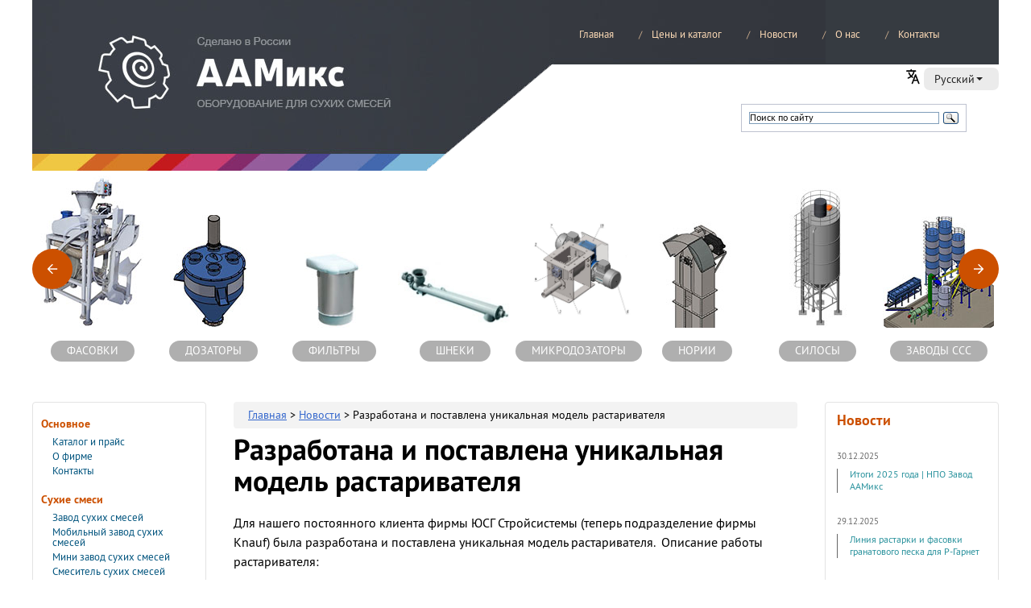

--- FILE ---
content_type: text/html; charset=UTF-8
request_url: https://isilos.ru/rastarivetel.php
body_size: 14774
content:
<!doctype html>
<html dir="ltr" lang="ru-RU" xmlns:og="http://ogp.me/ns#" xmlns:fb="http://ogp.me/ns/fb#">
<head>
<link rel="apple-touch-icon" sizes="57x57" href="/apple-icon-57x57.png">
<link rel="apple-touch-icon" sizes="60x60" href="/apple-icon-60x60.png">
<link rel="apple-touch-icon" sizes="72x72" href="/apple-icon-72x72.png">
<link rel="apple-touch-icon" sizes="76x76" href="/apple-icon-76x76.png">
<link rel="apple-touch-icon" sizes="114x114" href="/apple-icon-114x114.png">
<link rel="apple-touch-icon" sizes="120x120" href="/apple-icon-120x120.png">
<link rel="apple-touch-icon" sizes="144x144" href="/apple-icon-144x144.png">
<link rel="apple-touch-icon" sizes="152x152" href="/apple-icon-152x152.png">
<link rel="apple-touch-icon" sizes="180x180" href="/apple-icon-180x180.png">
<link rel="icon" type="image/png" sizes="192x192" href="/android-icon-192x192.png">
<link rel="icon" type="image/png" sizes="32x32" href="/favicon-32x32.png">
<link rel="icon" type="image/png" sizes="96x96" href="/favicon-96x96.png">
<link rel="icon" type="image/png" sizes="16x16" href="/favicon-16x16.png">
<link rel="manifest" href="/manifest.json">
<meta name="msapplication-TileColor" content="#ffffff">
<meta name="msapplication-TileImage" content="/ms-icon-144x144.png">
<meta name="theme-color" content="#ffffff">
<meta content="width=device-width" name="viewport">
<link rel="manifest" href="/site.webmanifest">
<title>Разработана и поставлена уникальная модель растаривателя</title>
<style>img:is([sizes="auto" i], [sizes^="auto," i]) { contain-intrinsic-size: 3000px 1500px }</style>
<link rel="alternate" hreflang="ar" href="https://isilos.ru/ar/%d8%aa%d9%85-%d8%aa%d8%b7%d9%88%d9%8a%d8%b1-%d9%86%d9%85%d9%88%d8%b0%d8%ac-%d9%81%d8%b1%d9%8a%d8%af-%d9%84%d9%84%d9%85%d9%86%d8%b8%d9%81%d8%a7%d8%aa-%d9%88%d8%aa%d8%b3%d9%84%d9%8a%d9%85%d9%87.php/" />
<link rel="alternate" hreflang="en" href="https://isilos.ru/en/a-unique-model-of-the-detergent-has-been-developed-and-delivered.php/" />
<link rel="alternate" hreflang="ru" href="https://isilos.ru/rastarivetel.php/" />
<link rel="alternate" hreflang="es" href="https://isilos.ru/es/se-ha-desarrollado-y-entregado-un-modelo-unico-del-detergente.php/" />
<link rel="alternate" hreflang="x-default" href="https://isilos.ru/rastarivetel.php/" />
<!-- All in One SEO 4.9.2 - aioseo.com -->
<meta name="description" content="Для нашего постоянного клиента фирмы ЮСГ Стройсистемы (теперь подразделение фирмы Knauf) была разработана и поставлена уникальная модель растаривателя. Описание работы растаривателя:Человек берет мешок с паллетов, которые привез погрузчик, распарывает его на разделочном столе или посредством зубчатой гребенки внутри растаривателя. Таким образом закидывает в растариватель несколько мешков.Затем его закрывает. Сверху растаривателя есть выход на аспирацию, чтобы не" />
<meta name="robots" content="max-snippet:-1, max-image-preview:large, max-video-preview:-1" />
<meta name="author" content="admin"/>
<link rel="canonical" href="https://isilos.ru/rastarivetel.php" />
<meta name="generator" content="All in One SEO (AIOSEO) 4.9.2" />
<script type="application/ld+json" class="aioseo-schema">
{"@context":"https:\/\/schema.org","@graph":[{"@type":"Article","@id":"https:\/\/isilos.ru\/rastarivetel.php#article","name":"\u0420\u0430\u0437\u0440\u0430\u0431\u043e\u0442\u0430\u043d\u0430 \u0438 \u043f\u043e\u0441\u0442\u0430\u0432\u043b\u0435\u043d\u0430 \u0443\u043d\u0438\u043a\u0430\u043b\u044c\u043d\u0430\u044f \u043c\u043e\u0434\u0435\u043b\u044c \u0440\u0430\u0441\u0442\u0430\u0440\u0438\u0432\u0430\u0442\u0435\u043b\u044f","headline":"\u0420\u0430\u0437\u0440\u0430\u0431\u043e\u0442\u0430\u043d\u0430 \u0438 \u043f\u043e\u0441\u0442\u0430\u0432\u043b\u0435\u043d\u0430 \u0443\u043d\u0438\u043a\u0430\u043b\u044c\u043d\u0430\u044f \u043c\u043e\u0434\u0435\u043b\u044c \u0440\u0430\u0441\u0442\u0430\u0440\u0438\u0432\u0430\u0442\u0435\u043b\u044f","author":{"@id":"https:\/\/isilos.ru\/author\/admin44#author"},"publisher":{"@id":"https:\/\/isilos.ru\/#organization"},"image":{"@type":"ImageObject","url":"https:\/\/isilos.ru\/wp-content\/uploads\/2012\/12\/news1.jpg","width":2806,"height":1984},"datePublished":"2012-11-14T08:07:53+00:00","dateModified":"2015-07-28T15:01:12+00:00","inLanguage":"ru-RU","mainEntityOfPage":{"@id":"https:\/\/isilos.ru\/rastarivetel.php#webpage"},"isPartOf":{"@id":"https:\/\/isilos.ru\/rastarivetel.php#webpage"},"articleSection":"\u041d\u043e\u0432\u043e\u0441\u0442\u0438"},{"@type":"BreadcrumbList","@id":"https:\/\/isilos.ru\/rastarivetel.php#breadcrumblist","itemListElement":[{"@type":"ListItem","@id":"https:\/\/isilos.ru#listItem","position":1,"name":"\u0413\u043b\u0430\u0432\u043d\u0430\u044f","item":"https:\/\/isilos.ru","nextItem":{"@type":"ListItem","@id":"https:\/\/isilos.ru\/category\/news#listItem","name":"\u041d\u043e\u0432\u043e\u0441\u0442\u0438"}},{"@type":"ListItem","@id":"https:\/\/isilos.ru\/category\/news#listItem","position":2,"name":"\u041d\u043e\u0432\u043e\u0441\u0442\u0438","item":"https:\/\/isilos.ru\/category\/news","nextItem":{"@type":"ListItem","@id":"https:\/\/isilos.ru\/rastarivetel.php#listItem","name":"\u0420\u0430\u0437\u0440\u0430\u0431\u043e\u0442\u0430\u043d\u0430 \u0438 \u043f\u043e\u0441\u0442\u0430\u0432\u043b\u0435\u043d\u0430 \u0443\u043d\u0438\u043a\u0430\u043b\u044c\u043d\u0430\u044f \u043c\u043e\u0434\u0435\u043b\u044c \u0440\u0430\u0441\u0442\u0430\u0440\u0438\u0432\u0430\u0442\u0435\u043b\u044f"},"previousItem":{"@type":"ListItem","@id":"https:\/\/isilos.ru#listItem","name":"\u0413\u043b\u0430\u0432\u043d\u0430\u044f"}},{"@type":"ListItem","@id":"https:\/\/isilos.ru\/rastarivetel.php#listItem","position":3,"name":"\u0420\u0430\u0437\u0440\u0430\u0431\u043e\u0442\u0430\u043d\u0430 \u0438 \u043f\u043e\u0441\u0442\u0430\u0432\u043b\u0435\u043d\u0430 \u0443\u043d\u0438\u043a\u0430\u043b\u044c\u043d\u0430\u044f \u043c\u043e\u0434\u0435\u043b\u044c \u0440\u0430\u0441\u0442\u0430\u0440\u0438\u0432\u0430\u0442\u0435\u043b\u044f","previousItem":{"@type":"ListItem","@id":"https:\/\/isilos.ru\/category\/news#listItem","name":"\u041d\u043e\u0432\u043e\u0441\u0442\u0438"}}]},{"@type":"Organization","@id":"https:\/\/isilos.ru\/#organization","name":"\u041e\u0431\u043e\u0440\u0443\u0434\u043e\u0432\u0430\u043d\u0438\u0435 \u0434\u043b\u044f \u043f\u0440\u043e\u0438\u0437\u0432\u043e\u0434\u0441\u0442\u0432\u0430 \u0441\u0443\u0445\u0438\u0445 \u0441\u0442\u0440\u043e\u0438\u0442\u0435\u043b\u044c\u043d\u044b\u0445 \u0441\u043c\u0435\u0441\u0435\u0439","url":"https:\/\/isilos.ru\/","logo":{"@type":"ImageObject","url":"https:\/\/isilos.ru\/wp-content\/uploads\/2025\/07\/cropped-logo.png","@id":"https:\/\/isilos.ru\/rastarivetel.php\/#organizationLogo","width":364,"height":94},"image":{"@id":"https:\/\/isilos.ru\/rastarivetel.php\/#organizationLogo"}},{"@type":"Person","@id":"https:\/\/isilos.ru\/author\/admin44#author","url":"https:\/\/isilos.ru\/author\/admin44","name":"admin","image":{"@type":"ImageObject","@id":"https:\/\/isilos.ru\/rastarivetel.php#authorImage","url":"https:\/\/secure.gravatar.com\/avatar\/2d9e6fa4592887841943e6d48122cce02679793a16afe2e942d40a45da0852e4?s=96&d=mm&r=g","width":96,"height":96,"caption":"admin"}},{"@type":"WebPage","@id":"https:\/\/isilos.ru\/rastarivetel.php#webpage","url":"https:\/\/isilos.ru\/rastarivetel.php","name":"\u0420\u0430\u0437\u0440\u0430\u0431\u043e\u0442\u0430\u043d\u0430 \u0438 \u043f\u043e\u0441\u0442\u0430\u0432\u043b\u0435\u043d\u0430 \u0443\u043d\u0438\u043a\u0430\u043b\u044c\u043d\u0430\u044f \u043c\u043e\u0434\u0435\u043b\u044c \u0440\u0430\u0441\u0442\u0430\u0440\u0438\u0432\u0430\u0442\u0435\u043b\u044f","description":"\u0414\u043b\u044f \u043d\u0430\u0448\u0435\u0433\u043e \u043f\u043e\u0441\u0442\u043e\u044f\u043d\u043d\u043e\u0433\u043e \u043a\u043b\u0438\u0435\u043d\u0442\u0430 \u0444\u0438\u0440\u043c\u044b \u042e\u0421\u0413 \u0421\u0442\u0440\u043e\u0439\u0441\u0438\u0441\u0442\u0435\u043c\u044b (\u0442\u0435\u043f\u0435\u0440\u044c \u043f\u043e\u0434\u0440\u0430\u0437\u0434\u0435\u043b\u0435\u043d\u0438\u0435 \u0444\u0438\u0440\u043c\u044b Knauf) \u0431\u044b\u043b\u0430 \u0440\u0430\u0437\u0440\u0430\u0431\u043e\u0442\u0430\u043d\u0430 \u0438 \u043f\u043e\u0441\u0442\u0430\u0432\u043b\u0435\u043d\u0430 \u0443\u043d\u0438\u043a\u0430\u043b\u044c\u043d\u0430\u044f \u043c\u043e\u0434\u0435\u043b\u044c \u0440\u0430\u0441\u0442\u0430\u0440\u0438\u0432\u0430\u0442\u0435\u043b\u044f. \u041e\u043f\u0438\u0441\u0430\u043d\u0438\u0435 \u0440\u0430\u0431\u043e\u0442\u044b \u0440\u0430\u0441\u0442\u0430\u0440\u0438\u0432\u0430\u0442\u0435\u043b\u044f:\u0427\u0435\u043b\u043e\u0432\u0435\u043a \u0431\u0435\u0440\u0435\u0442 \u043c\u0435\u0448\u043e\u043a \u0441 \u043f\u0430\u043b\u043b\u0435\u0442\u043e\u0432, \u043a\u043e\u0442\u043e\u0440\u044b\u0435 \u043f\u0440\u0438\u0432\u0435\u0437 \u043f\u043e\u0433\u0440\u0443\u0437\u0447\u0438\u043a, \u0440\u0430\u0441\u043f\u0430\u0440\u044b\u0432\u0430\u0435\u0442 \u0435\u0433\u043e \u043d\u0430 \u0440\u0430\u0437\u0434\u0435\u043b\u043e\u0447\u043d\u043e\u043c \u0441\u0442\u043e\u043b\u0435 \u0438\u043b\u0438 \u043f\u043e\u0441\u0440\u0435\u0434\u0441\u0442\u0432\u043e\u043c \u0437\u0443\u0431\u0447\u0430\u0442\u043e\u0439 \u0433\u0440\u0435\u0431\u0435\u043d\u043a\u0438 \u0432\u043d\u0443\u0442\u0440\u0438 \u0440\u0430\u0441\u0442\u0430\u0440\u0438\u0432\u0430\u0442\u0435\u043b\u044f. \u0422\u0430\u043a\u0438\u043c \u043e\u0431\u0440\u0430\u0437\u043e\u043c \u0437\u0430\u043a\u0438\u0434\u044b\u0432\u0430\u0435\u0442 \u0432 \u0440\u0430\u0441\u0442\u0430\u0440\u0438\u0432\u0430\u0442\u0435\u043b\u044c \u043d\u0435\u0441\u043a\u043e\u043b\u044c\u043a\u043e \u043c\u0435\u0448\u043a\u043e\u0432.\u0417\u0430\u0442\u0435\u043c \u0435\u0433\u043e \u0437\u0430\u043a\u0440\u044b\u0432\u0430\u0435\u0442. \u0421\u0432\u0435\u0440\u0445\u0443 \u0440\u0430\u0441\u0442\u0430\u0440\u0438\u0432\u0430\u0442\u0435\u043b\u044f \u0435\u0441\u0442\u044c \u0432\u044b\u0445\u043e\u0434 \u043d\u0430 \u0430\u0441\u043f\u0438\u0440\u0430\u0446\u0438\u044e, \u0447\u0442\u043e\u0431\u044b \u043d\u0435","inLanguage":"ru-RU","isPartOf":{"@id":"https:\/\/isilos.ru\/#website"},"breadcrumb":{"@id":"https:\/\/isilos.ru\/rastarivetel.php#breadcrumblist"},"author":{"@id":"https:\/\/isilos.ru\/author\/admin44#author"},"creator":{"@id":"https:\/\/isilos.ru\/author\/admin44#author"},"image":{"@type":"ImageObject","url":"https:\/\/isilos.ru\/wp-content\/uploads\/2012\/12\/news1.jpg","@id":"https:\/\/isilos.ru\/rastarivetel.php\/#mainImage","width":2806,"height":1984},"primaryImageOfPage":{"@id":"https:\/\/isilos.ru\/rastarivetel.php#mainImage"},"datePublished":"2012-11-14T08:07:53+00:00","dateModified":"2015-07-28T15:01:12+00:00"},{"@type":"WebSite","@id":"https:\/\/isilos.ru\/#website","url":"https:\/\/isilos.ru\/","name":"\u041e\u0431\u043e\u0440\u0443\u0434\u043e\u0432\u0430\u043d\u0438\u0435 \u0434\u043b\u044f \u043f\u0440\u043e\u0438\u0437\u0432\u043e\u0434\u0441\u0442\u0432\u0430 \u0441\u0443\u0445\u0438\u0445 \u0441\u0442\u0440\u043e\u0438\u0442\u0435\u043b\u044c\u043d\u044b\u0445 \u0441\u043c\u0435\u0441\u0435\u0439","inLanguage":"ru-RU","publisher":{"@id":"https:\/\/isilos.ru\/#organization"}}]}
</script>
<!-- All in One SEO -->
<link rel="alternate" type="application/rss+xml" title="Оборудование для производства сухих строительных смесей &raquo; Лента" href="https://isilos.ru/feed" />
<link rel="alternate" type="application/rss+xml" title="Оборудование для производства сухих строительных смесей &raquo; Лента комментариев" href="https://isilos.ru/comments/feed" />
<!-- <link rel='stylesheet' id='formidable-css' href='https://isilos.ru/wp-content/plugins/formidable/css/formidableforms.css?ver=12162345' type='text/css' media='all' /> -->
<!-- <link rel='stylesheet' id='wp-block-library-css' href='https://isilos.ru/wp-includes/css/dist/block-library/style.min.css?ver=6.8.3' type='text/css' media='all' /> -->
<link rel="stylesheet" type="text/css" href="//isilos.ru/wp-content/cache/wpfc-minified/ln82ukp2/dk19f.css" media="all"/>
<style id='classic-theme-styles-inline-css' type='text/css'>
/*! This file is auto-generated */
.wp-block-button__link{color:#fff;background-color:#32373c;border-radius:9999px;box-shadow:none;text-decoration:none;padding:calc(.667em + 2px) calc(1.333em + 2px);font-size:1.125em}.wp-block-file__button{background:#32373c;color:#fff;text-decoration:none}
</style>
<!-- <link rel='stylesheet' id='aioseo/css/src/vue/standalone/blocks/table-of-contents/global.scss-css' href='https://isilos.ru/wp-content/plugins/all-in-one-seo-pack/dist/Lite/assets/css/table-of-contents/global.e90f6d47.css?ver=4.9.2' type='text/css' media='all' /> -->
<link rel="stylesheet" type="text/css" href="//isilos.ru/wp-content/cache/wpfc-minified/8i1m3viv/hxaxf.css" media="all"/>
<style id='global-styles-inline-css' type='text/css'>
:root{--wp--preset--aspect-ratio--square: 1;--wp--preset--aspect-ratio--4-3: 4/3;--wp--preset--aspect-ratio--3-4: 3/4;--wp--preset--aspect-ratio--3-2: 3/2;--wp--preset--aspect-ratio--2-3: 2/3;--wp--preset--aspect-ratio--16-9: 16/9;--wp--preset--aspect-ratio--9-16: 9/16;--wp--preset--color--black: #000000;--wp--preset--color--cyan-bluish-gray: #abb8c3;--wp--preset--color--white: #ffffff;--wp--preset--color--pale-pink: #f78da7;--wp--preset--color--vivid-red: #cf2e2e;--wp--preset--color--luminous-vivid-orange: #ff6900;--wp--preset--color--luminous-vivid-amber: #fcb900;--wp--preset--color--light-green-cyan: #7bdcb5;--wp--preset--color--vivid-green-cyan: #00d084;--wp--preset--color--pale-cyan-blue: #8ed1fc;--wp--preset--color--vivid-cyan-blue: #0693e3;--wp--preset--color--vivid-purple: #9b51e0;--wp--preset--gradient--vivid-cyan-blue-to-vivid-purple: linear-gradient(135deg,rgba(6,147,227,1) 0%,rgb(155,81,224) 100%);--wp--preset--gradient--light-green-cyan-to-vivid-green-cyan: linear-gradient(135deg,rgb(122,220,180) 0%,rgb(0,208,130) 100%);--wp--preset--gradient--luminous-vivid-amber-to-luminous-vivid-orange: linear-gradient(135deg,rgba(252,185,0,1) 0%,rgba(255,105,0,1) 100%);--wp--preset--gradient--luminous-vivid-orange-to-vivid-red: linear-gradient(135deg,rgba(255,105,0,1) 0%,rgb(207,46,46) 100%);--wp--preset--gradient--very-light-gray-to-cyan-bluish-gray: linear-gradient(135deg,rgb(238,238,238) 0%,rgb(169,184,195) 100%);--wp--preset--gradient--cool-to-warm-spectrum: linear-gradient(135deg,rgb(74,234,220) 0%,rgb(151,120,209) 20%,rgb(207,42,186) 40%,rgb(238,44,130) 60%,rgb(251,105,98) 80%,rgb(254,248,76) 100%);--wp--preset--gradient--blush-light-purple: linear-gradient(135deg,rgb(255,206,236) 0%,rgb(152,150,240) 100%);--wp--preset--gradient--blush-bordeaux: linear-gradient(135deg,rgb(254,205,165) 0%,rgb(254,45,45) 50%,rgb(107,0,62) 100%);--wp--preset--gradient--luminous-dusk: linear-gradient(135deg,rgb(255,203,112) 0%,rgb(199,81,192) 50%,rgb(65,88,208) 100%);--wp--preset--gradient--pale-ocean: linear-gradient(135deg,rgb(255,245,203) 0%,rgb(182,227,212) 50%,rgb(51,167,181) 100%);--wp--preset--gradient--electric-grass: linear-gradient(135deg,rgb(202,248,128) 0%,rgb(113,206,126) 100%);--wp--preset--gradient--midnight: linear-gradient(135deg,rgb(2,3,129) 0%,rgb(40,116,252) 100%);--wp--preset--font-size--small: 13px;--wp--preset--font-size--medium: 20px;--wp--preset--font-size--large: 36px;--wp--preset--font-size--x-large: 42px;--wp--preset--spacing--20: 0.44rem;--wp--preset--spacing--30: 0.67rem;--wp--preset--spacing--40: 1rem;--wp--preset--spacing--50: 1.5rem;--wp--preset--spacing--60: 2.25rem;--wp--preset--spacing--70: 3.38rem;--wp--preset--spacing--80: 5.06rem;--wp--preset--shadow--natural: 6px 6px 9px rgba(0, 0, 0, 0.2);--wp--preset--shadow--deep: 12px 12px 50px rgba(0, 0, 0, 0.4);--wp--preset--shadow--sharp: 6px 6px 0px rgba(0, 0, 0, 0.2);--wp--preset--shadow--outlined: 6px 6px 0px -3px rgba(255, 255, 255, 1), 6px 6px rgba(0, 0, 0, 1);--wp--preset--shadow--crisp: 6px 6px 0px rgba(0, 0, 0, 1);}:where(.is-layout-flex){gap: 0.5em;}:where(.is-layout-grid){gap: 0.5em;}body .is-layout-flex{display: flex;}.is-layout-flex{flex-wrap: wrap;align-items: center;}.is-layout-flex > :is(*, div){margin: 0;}body .is-layout-grid{display: grid;}.is-layout-grid > :is(*, div){margin: 0;}:where(.wp-block-columns.is-layout-flex){gap: 2em;}:where(.wp-block-columns.is-layout-grid){gap: 2em;}:where(.wp-block-post-template.is-layout-flex){gap: 1.25em;}:where(.wp-block-post-template.is-layout-grid){gap: 1.25em;}.has-black-color{color: var(--wp--preset--color--black) !important;}.has-cyan-bluish-gray-color{color: var(--wp--preset--color--cyan-bluish-gray) !important;}.has-white-color{color: var(--wp--preset--color--white) !important;}.has-pale-pink-color{color: var(--wp--preset--color--pale-pink) !important;}.has-vivid-red-color{color: var(--wp--preset--color--vivid-red) !important;}.has-luminous-vivid-orange-color{color: var(--wp--preset--color--luminous-vivid-orange) !important;}.has-luminous-vivid-amber-color{color: var(--wp--preset--color--luminous-vivid-amber) !important;}.has-light-green-cyan-color{color: var(--wp--preset--color--light-green-cyan) !important;}.has-vivid-green-cyan-color{color: var(--wp--preset--color--vivid-green-cyan) !important;}.has-pale-cyan-blue-color{color: var(--wp--preset--color--pale-cyan-blue) !important;}.has-vivid-cyan-blue-color{color: var(--wp--preset--color--vivid-cyan-blue) !important;}.has-vivid-purple-color{color: var(--wp--preset--color--vivid-purple) !important;}.has-black-background-color{background-color: var(--wp--preset--color--black) !important;}.has-cyan-bluish-gray-background-color{background-color: var(--wp--preset--color--cyan-bluish-gray) !important;}.has-white-background-color{background-color: var(--wp--preset--color--white) !important;}.has-pale-pink-background-color{background-color: var(--wp--preset--color--pale-pink) !important;}.has-vivid-red-background-color{background-color: var(--wp--preset--color--vivid-red) !important;}.has-luminous-vivid-orange-background-color{background-color: var(--wp--preset--color--luminous-vivid-orange) !important;}.has-luminous-vivid-amber-background-color{background-color: var(--wp--preset--color--luminous-vivid-amber) !important;}.has-light-green-cyan-background-color{background-color: var(--wp--preset--color--light-green-cyan) !important;}.has-vivid-green-cyan-background-color{background-color: var(--wp--preset--color--vivid-green-cyan) !important;}.has-pale-cyan-blue-background-color{background-color: var(--wp--preset--color--pale-cyan-blue) !important;}.has-vivid-cyan-blue-background-color{background-color: var(--wp--preset--color--vivid-cyan-blue) !important;}.has-vivid-purple-background-color{background-color: var(--wp--preset--color--vivid-purple) !important;}.has-black-border-color{border-color: var(--wp--preset--color--black) !important;}.has-cyan-bluish-gray-border-color{border-color: var(--wp--preset--color--cyan-bluish-gray) !important;}.has-white-border-color{border-color: var(--wp--preset--color--white) !important;}.has-pale-pink-border-color{border-color: var(--wp--preset--color--pale-pink) !important;}.has-vivid-red-border-color{border-color: var(--wp--preset--color--vivid-red) !important;}.has-luminous-vivid-orange-border-color{border-color: var(--wp--preset--color--luminous-vivid-orange) !important;}.has-luminous-vivid-amber-border-color{border-color: var(--wp--preset--color--luminous-vivid-amber) !important;}.has-light-green-cyan-border-color{border-color: var(--wp--preset--color--light-green-cyan) !important;}.has-vivid-green-cyan-border-color{border-color: var(--wp--preset--color--vivid-green-cyan) !important;}.has-pale-cyan-blue-border-color{border-color: var(--wp--preset--color--pale-cyan-blue) !important;}.has-vivid-cyan-blue-border-color{border-color: var(--wp--preset--color--vivid-cyan-blue) !important;}.has-vivid-purple-border-color{border-color: var(--wp--preset--color--vivid-purple) !important;}.has-vivid-cyan-blue-to-vivid-purple-gradient-background{background: var(--wp--preset--gradient--vivid-cyan-blue-to-vivid-purple) !important;}.has-light-green-cyan-to-vivid-green-cyan-gradient-background{background: var(--wp--preset--gradient--light-green-cyan-to-vivid-green-cyan) !important;}.has-luminous-vivid-amber-to-luminous-vivid-orange-gradient-background{background: var(--wp--preset--gradient--luminous-vivid-amber-to-luminous-vivid-orange) !important;}.has-luminous-vivid-orange-to-vivid-red-gradient-background{background: var(--wp--preset--gradient--luminous-vivid-orange-to-vivid-red) !important;}.has-very-light-gray-to-cyan-bluish-gray-gradient-background{background: var(--wp--preset--gradient--very-light-gray-to-cyan-bluish-gray) !important;}.has-cool-to-warm-spectrum-gradient-background{background: var(--wp--preset--gradient--cool-to-warm-spectrum) !important;}.has-blush-light-purple-gradient-background{background: var(--wp--preset--gradient--blush-light-purple) !important;}.has-blush-bordeaux-gradient-background{background: var(--wp--preset--gradient--blush-bordeaux) !important;}.has-luminous-dusk-gradient-background{background: var(--wp--preset--gradient--luminous-dusk) !important;}.has-pale-ocean-gradient-background{background: var(--wp--preset--gradient--pale-ocean) !important;}.has-electric-grass-gradient-background{background: var(--wp--preset--gradient--electric-grass) !important;}.has-midnight-gradient-background{background: var(--wp--preset--gradient--midnight) !important;}.has-small-font-size{font-size: var(--wp--preset--font-size--small) !important;}.has-medium-font-size{font-size: var(--wp--preset--font-size--medium) !important;}.has-large-font-size{font-size: var(--wp--preset--font-size--large) !important;}.has-x-large-font-size{font-size: var(--wp--preset--font-size--x-large) !important;}
:where(.wp-block-post-template.is-layout-flex){gap: 1.25em;}:where(.wp-block-post-template.is-layout-grid){gap: 1.25em;}
:where(.wp-block-columns.is-layout-flex){gap: 2em;}:where(.wp-block-columns.is-layout-grid){gap: 2em;}
:root :where(.wp-block-pullquote){font-size: 1.5em;line-height: 1.6;}
</style>
<!-- <link rel='stylesheet' id='responsive-lightbox-swipebox-css' href='https://isilos.ru/wp-content/plugins/responsive-lightbox/assets/swipebox/swipebox.min.css?ver=1.5.2' type='text/css' media='all' /> -->
<!-- <link rel='stylesheet' id='wpml-legacy-dropdown-0-css' href='https://isilos.ru/wp-content/plugins/sitepress-multilingual-cms/templates/language-switchers/legacy-dropdown/style.min.css?ver=1' type='text/css' media='all' /> -->
<!-- <link rel='stylesheet' id='wpml-menu-item-0-css' href='https://isilos.ru/wp-content/plugins/sitepress-multilingual-cms/templates/language-switchers/menu-item/style.min.css?ver=1' type='text/css' media='all' /> -->
<!-- <link rel='stylesheet' id='isilos-style-css' href='https://isilos.ru/wp-content/themes/isilos/style.css?ver=1.0' type='text/css' media='all' /> -->
<!-- <link rel='stylesheet' id='tiny-slider-css' href='https://isilos.ru/wp-content/themes/isilos/front/static/dev/assets/css/separate-css/tiny-slider.css?ver=6.8.3' type='text/css' media='all' /> -->
<!-- <link rel='stylesheet' id='main-css' href='https://isilos.ru/wp-content/themes/isilos/front/static/prod/assets/css/main.min.css?ver=6.8.3' type='text/css' media='all' /> -->
<link rel="stylesheet" type="text/css" href="//isilos.ru/wp-content/cache/wpfc-minified/q48m3eh/dk19f.css" media="all"/>
<script type="text/javascript" id="wpml-cookie-js-extra">
/* <![CDATA[ */
var wpml_cookies = {"wp-wpml_current_language":{"value":"ru","expires":1,"path":"\/"}};
var wpml_cookies = {"wp-wpml_current_language":{"value":"ru","expires":1,"path":"\/"}};
/* ]]> */
</script>
<script src='//isilos.ru/wp-content/cache/wpfc-minified/l1dvxdps/eyb2.js' type="text/javascript"></script>
<!-- <script type="text/javascript" src="https://isilos.ru/wp-content/plugins/sitepress-multilingual-cms/res/js/cookies/language-cookie.js?ver=476000" id="wpml-cookie-js" defer="defer" data-wp-strategy="defer"></script> -->
<!-- <script type="text/javascript" src="https://isilos.ru/wp-includes/js/jquery/jquery.min.js?ver=3.7.1" id="jquery-core-js"></script> -->
<!-- <script type="text/javascript" src="https://isilos.ru/wp-includes/js/jquery/jquery-migrate.min.js?ver=3.4.1" id="jquery-migrate-js"></script> -->
<!-- <script type="text/javascript" src="https://isilos.ru/wp-content/plugins/responsive-lightbox/assets/dompurify/purify.min.js?ver=3.1.7" id="dompurify-js"></script> -->
<script type="text/javascript" id="responsive-lightbox-sanitizer-js-before">
/* <![CDATA[ */
window.RLG = window.RLG || {}; window.RLG.sanitizeAllowedHosts = ["youtube.com","www.youtube.com","youtu.be","vimeo.com","player.vimeo.com"];
/* ]]> */
</script>
<script src='//isilos.ru/wp-content/cache/wpfc-minified/fppknccx/eyb2.js' type="text/javascript"></script>
<!-- <script type="text/javascript" src="https://isilos.ru/wp-content/plugins/responsive-lightbox/js/sanitizer.js?ver=2.6.0" id="responsive-lightbox-sanitizer-js"></script> -->
<!-- <script type="text/javascript" src="https://isilos.ru/wp-content/plugins/responsive-lightbox/assets/swipebox/jquery.swipebox.min.js?ver=1.5.2" id="responsive-lightbox-swipebox-js"></script> -->
<!-- <script type="text/javascript" src="https://isilos.ru/wp-includes/js/underscore.min.js?ver=1.13.7" id="underscore-js"></script> -->
<!-- <script type="text/javascript" src="https://isilos.ru/wp-content/plugins/responsive-lightbox/assets/infinitescroll/infinite-scroll.pkgd.min.js?ver=4.0.1" id="responsive-lightbox-infinite-scroll-js"></script> -->
<script type="text/javascript" id="responsive-lightbox-js-before">
/* <![CDATA[ */
var rlArgs = {"script":"swipebox","selector":"lightbox","customEvents":"","activeGalleries":true,"animation":true,"hideCloseButtonOnMobile":false,"removeBarsOnMobile":false,"hideBars":true,"hideBarsDelay":5000,"videoMaxWidth":1080,"useSVG":true,"loopAtEnd":false,"woocommerce_gallery":false,"ajaxurl":"https:\/\/isilos.ru\/wp-admin\/admin-ajax.php","nonce":"91452469f6","preview":false,"postId":1168,"scriptExtension":false};
/* ]]> */
</script>
<script src='//isilos.ru/wp-content/cache/wpfc-minified/qgrytdgt/dk19f.js' type="text/javascript"></script>
<!-- <script type="text/javascript" src="https://isilos.ru/wp-content/plugins/responsive-lightbox/js/front.js?ver=2.6.0" id="responsive-lightbox-js"></script> -->
<!-- <script type="text/javascript" src="https://isilos.ru/wp-content/plugins/sitepress-multilingual-cms/templates/language-switchers/legacy-dropdown/script.min.js?ver=1" id="wpml-legacy-dropdown-0-js"></script> -->
<link rel="https://api.w.org/" href="https://isilos.ru/wp-json/" /><link rel="alternate" title="JSON" type="application/json" href="https://isilos.ru/wp-json/wp/v2/posts/1168" /><link rel="EditURI" type="application/rsd+xml" title="RSD" href="https://isilos.ru/xmlrpc.php?rsd" />
<meta name="generator" content="WordPress 6.8.3" />
<link rel='shortlink' href='https://isilos.ru/?p=1168' />
<link rel="alternate" title="oEmbed (JSON)" type="application/json+oembed" href="https://isilos.ru/wp-json/oembed/1.0/embed?url=https%3A%2F%2Fisilos.ru%2Frastarivetel.php" />
<link rel="alternate" title="oEmbed (XML)" type="text/xml+oembed" href="https://isilos.ru/wp-json/oembed/1.0/embed?url=https%3A%2F%2Fisilos.ru%2Frastarivetel.php&#038;format=xml" />
<meta name="generator" content="WPML ver:4.7.6 stt:5,1,45,2;" />
<!-- <link rel="stylesheet" href="https://isilos.ru/wp-content/plugins/wp-page-numbers/tiny/wp-page-numbers.css" type="text/css" media="screen" /> -->
<link rel="stylesheet" type="text/css" href="//isilos.ru/wp-content/cache/wpfc-minified/99iclz0k/dk19f.css" media="screen"/>
<!-- START - Open Graph and Twitter Card Tags 3.3.3 -->
<!-- Facebook Open Graph -->
<meta property="og:locale" content="ru_RU"/>
<meta property="og:site_name" content="Оборудование для производства сухих строительных смесей"/>
<meta property="og:title" content="Разработана и поставлена уникальная модель растаривателя"/>
<meta property="og:url" content="https://isilos.ru/rastarivetel.php"/>
<meta property="og:type" content="article"/>
<meta property="og:description" content="Для нашего постоянного клиента фирмы ЮСГ Стройсистемы (теперь подразделение фирмы Knauf) была разработана и поставлена уникальная модель растаривателя.  Описание работы растаривателя:Человек берет мешок с паллетов, которые привез погрузчик, распарывает его на разделочном столе или посредством зубчат"/>
<meta property="og:image" content="https://isilos.ru/wp-content/uploads/2012/12/news1.jpg"/>
<meta property="og:image:url" content="https://isilos.ru/wp-content/uploads/2012/12/news1.jpg"/>
<meta property="og:image:secure_url" content="https://isilos.ru/wp-content/uploads/2012/12/news1.jpg"/>
<meta property="article:published_time" content="2012-11-14T08:07:53+00:00"/>
<meta property="article:modified_time" content="2015-07-28T15:01:12+00:00" />
<meta property="og:updated_time" content="2015-07-28T15:01:12+00:00" />
<meta property="article:section" content="Новости"/>
<!-- Google+ / Schema.org -->
<meta itemprop="name" content="Разработана и поставлена уникальная модель растаривателя"/>
<meta itemprop="headline" content="Разработана и поставлена уникальная модель растаривателя"/>
<meta itemprop="description" content="Для нашего постоянного клиента фирмы ЮСГ Стройсистемы (теперь подразделение фирмы Knauf) была разработана и поставлена уникальная модель растаривателя.  Описание работы растаривателя:Человек берет мешок с паллетов, которые привез погрузчик, распарывает его на разделочном столе или посредством зубчат"/>
<meta itemprop="image" content="https://isilos.ru/wp-content/uploads/2012/12/news1.jpg"/>
<meta itemprop="datePublished" content="2012-11-14"/>
<meta itemprop="dateModified" content="2015-07-28T15:01:12+00:00" />
<meta itemprop="author" content="admin"/>
<!-- Twitter Cards -->
<!-- SEO -->
<!-- Misc. tags -->
<!-- is_singular -->
<!-- END - Open Graph and Twitter Card Tags 3.3.3 -->
</head>
<body class="wp-singular post-template-default single single-post postid-1168 single-format-standard wp-custom-logo wp-theme-isilos page">
<div class="page__wrapper">
<div class="page__inner">
<header class="header">
<div class="header__container container">
<div class="header__top">
<a href="https://isilos.ru/" class="header__logo logo" rel="home">
<img width="364" height="94" src="https://isilos.ru/wp-content/uploads/2025/07/cropped-logo.png" class="logo__img" alt="" decoding="async" srcset="https://isilos.ru/wp-content/uploads/2025/07/cropped-logo.png 364w, https://isilos.ru/wp-content/uploads/2025/07/cropped-logo-300x77.png 300w" sizes="(max-width: 364px) 100vw, 364px" />							<span class="logo__text">Оборудование для производства сухих строительных смесей</span>
</a>
<nav class="header__nav nav-w">
<button class="nav-w__button" aria-label="Меню">
<span class="nav-w__button-icon"></span>
</button>
<ul class="nav "><li class="nav__item  nav__item_5"><a href="http://isilos.ru/" class="nav__link">Главная</a></li>
<li class="nav__item  nav__item_2510"><a href="/catalog.php" class="nav__link">Цены и каталог</a></li>
<li class="nav__item  nav__item_6"><a href="http://isilos.ru/category/news" class="nav__link">Новости</a></li>
<li class="nav__item  nav__item_4"><a href="http://isilos.ru/about.php" class="nav__link">О нас</a></li>
<li class="nav__item  nav__item_8"><a href="http://isilos.ru/contact.php" class="nav__link">Контакты</a></li>
</ul>						</nav>
</div>
<div class="header__lang-swither">
<div class="lang-switcher lang-switcher--right" role="navigation" aria-label="Переключатель языка">
<img class="lang-switcher__icon" src="https://isilos.ru/wp-content/uploads/2025/07/lang_svg.svg" alt="">
<span class="lang-switcher__current" tabindex="0">
Русский									<svg class="lang-switcher__icon" width="12" height="12" viewBox="0 0 12 12" aria-hidden="true"><path d="M2 4l4 4 4-4"></path></svg>
</span>
<ul class="lang-switcher__menu">
<li class="lang-switcher__item lang-switcher__item_active">
<a
class="lang-switcher__link"
href="https://isilos.ru/rastarivetel.php/"
lang="ru"
aria-current="page"											>
Русский											</a>
</li>
<li class="lang-switcher__item">
<a
class="lang-switcher__link"
href="https://isilos.ru/es/se-ha-desarrollado-y-entregado-un-modelo-unico-del-detergente.php/"
lang="es"
>
Español											</a>
</li>
<li class="lang-switcher__item">
<a
class="lang-switcher__link"
href="https://isilos.ru/en/a-unique-model-of-the-detergent-has-been-developed-and-delivered.php/"
lang="en"
>
English											</a>
</li>
<li class="lang-switcher__item">
<a
class="lang-switcher__link"
href="https://isilos.ru/ar/%d8%aa%d9%85-%d8%aa%d8%b7%d9%88%d9%8a%d8%b1-%d9%86%d9%85%d9%88%d8%b0%d8%ac-%d9%81%d8%b1%d9%8a%d8%af-%d9%84%d9%84%d9%85%d9%86%d8%b8%d9%81%d8%a7%d8%aa-%d9%88%d8%aa%d8%b3%d9%84%d9%8a%d9%85%d9%87.php/"
lang="ar"
>
العربية											</a>
</li>
</ul>
</div>
</div>
<div class="header__body">
<div class="header__search search">
<noindex>
<div class="y-search">
<div class="ya-site-form ya-site-form_inited_no" data-bem="{&quot;action&quot;:&quot;http://isilos.ru/search.php&quot;,&quot;arrow&quot;:false,&quot;bg&quot;:&quot;transparent&quot;,&quot;fontsize&quot;:12,&quot;fg&quot;:&quot;#000000&quot;,&quot;language&quot;:&quot;ru&quot;,&quot;logo&quot;:&quot;rb&quot;,&quot;publicname&quot;:&quot;Поиск по isilos.ru&quot;,&quot;suggest&quot;:true,&quot;target&quot;:&quot;_self&quot;,&quot;tld&quot;:&quot;ru&quot;,&quot;type&quot;:3,&quot;usebigdictionary&quot;:false,&quot;searchid&quot;:1594199,&quot;input_fg&quot;:&quot;#000000&quot;,&quot;input_bg&quot;:&quot;#ffffff&quot;,&quot;input_fontStyle&quot;:&quot;normal&quot;,&quot;input_fontWeight&quot;:&quot;normal&quot;,&quot;input_placeholder&quot;:&quot;Поиск по сайту&quot;,&quot;input_placeholderColor&quot;:&quot;#000000&quot;,&quot;input_borderColor&quot;:&quot;#7f9db9&quot;}">
<form action="https://yandex.ru/search/site/" method="get" target="_self" accept-charset="utf-8"><input type="hidden" name="searchid" value="1594199" /><input type="hidden" name="l10n" value="ru" /><input type="hidden" name="reqenc" value="" /><input type="search" name="text" value="" /><input type="submit" value="Найти" /></form>
</div>
<style type="text/css">
.ya-page_js_yes .ya-site-form_inited_no {
display: none;
}
</style>
<script type="text/javascript">
(function(w, d, c) {
var s = d.createElement('script'),
h = d.getElementsByTagName('script')[0],
e = d.documentElement;
if ((' ' + e.className + ' ').indexOf(' ya-page_js_yes ') === -1) {
e.className += ' ya-page_js_yes';
}
s.type = 'text/javascript';
s.async = true;
s.charset = 'utf-8';
s.src = (d.location.protocol === 'https:' ? 'https:' : 'http:') + '//site.yandex.net/v2.0/js/all.js';
h.parentNode.insertBefore(s, h);
(w[c] || (w[c] = [])).push(function() {
Ya.Site.Form.init()
})
})(window, document, 'yandex_site_callbacks');
</script>
</div>
</noindex>
</div>
</div>
<!-- end body -->
<div class="header__bottom">
<nav class="header__catalog-menu catalogmenu-w">
<button class="catalogmenu-w__button catalogmenu-w__button_prev">
<svg aria-hidden="true" data-prefix="far" data-icon="arrow-left" xmlns="http://www.w3.org/2000/svg" viewBox="0 0 448 512" class="catalogmenu-w__button-icon">
<path fill="currentColor" d="M229.9 473.899l19.799-19.799c4.686-4.686 4.686-12.284 0-16.971L94.569 282H436c6.627 0 12-5.373 12-12v-28c0-6.627-5.373-12-12-12H94.569l155.13-155.13c4.686-4.686 4.686-12.284 0-16.971L229.9 38.101c-4.686-4.686-12.284-4.686-16.971 0L3.515 247.515c-4.686 4.686-4.686 12.284 0 16.971L212.929 473.9c4.686 4.686 12.284 4.686 16.971-.001z" /></svg>
</button>
<button class="catalogmenu-w__button catalogmenu-w__button_next">
<svg aria-hidden="true" data-prefix="far" data-icon="arrow-left" xmlns="http://www.w3.org/2000/svg" viewBox="0 0 448 512" class="catalogmenu-w__button-icon">
<path fill="currentColor" d="M229.9 473.899l19.799-19.799c4.686-4.686 4.686-12.284 0-16.971L94.569 282H436c6.627 0 12-5.373 12-12v-28c0-6.627-5.373-12-12-12H94.569l155.13-155.13c4.686-4.686 4.686-12.284 0-16.971L229.9 38.101c-4.686-4.686-12.284-4.686-16.971 0L3.515 247.515c-4.686 4.686-4.686 12.284 0 16.971L212.929 473.9c4.686 4.686 12.284 4.686 16.971-.001z" /></svg>
</button>
<ul class="catalog-menu "><li class="catalog-menu__item  catalog-menu__item_3176"><a href="/sss_plant.php" class="catalog-menu__link" ><span class="catalog-menu__image"><img width="138" height="138" src="https://isilos.ru/wp-content/uploads/2020/01/138-1.jpg" class="attachment-full size-full" alt="" decoding="async" /></span><span class="catalog-menu__item-text" style="background-color:#afafaf;"><em>Заводы ССС</em></span></a></li>
<li class="catalog-menu__item  catalog-menu__item_3167"><a href="/mixer_sss-prof.php" class="catalog-menu__link" ><span class="catalog-menu__image"><img width="138" height="114" src="https://isilos.ru/wp-content/uploads/2020/01/m-smesi.jpg" class="attachment-full size-full" alt="Сухие смеси" decoding="async" srcset="https://isilos.ru/wp-content/uploads/2020/01/m-smesi.jpg 138w, https://isilos.ru/wp-content/uploads/2020/01/m-smesi-120x100.jpg 120w" sizes="(max-width: 138px) 100vw, 138px" /></span><span class="catalog-menu__item-text" style="background-color:#afafaf;"><em>Смесители</em></span></a></li>
<li class="catalog-menu__item  catalog-menu__item_3184"><a href="/category/catalog/fasovka" class="catalog-menu__link" ><span class="catalog-menu__image"><img width="130" height="189" src="https://isilos.ru/wp-content/uploads/2020/01/1111-3.jpg" class="attachment-full size-full" alt="" decoding="async" /></span><span class="catalog-menu__item-text" style="background-color:#afafaf;"><em>Фасовки</em></span></a></li>
<li class="catalog-menu__item  catalog-menu__item_3177"><a href="/wd.php" class="catalog-menu__link" ><span class="catalog-menu__image"><img width="140" height="140" src="https://isilos.ru/wp-content/uploads/2020/01/138-2.jpg" class="attachment-full size-full" alt="" decoding="async" /></span><span class="catalog-menu__item-text" style="background-color:#afafaf;"><em>Дозаторы</em></span></a></li>
<li class="catalog-menu__item  catalog-menu__item_3172"><a href="http://isilos.ru/category/catalog/filters" class="catalog-menu__link" ><span class="catalog-menu__image"><img width="75" height="94" src="https://isilos.ru/wp-content/uploads/2020/01/m-filtry.jpg" class="attachment-full size-full" alt="Фильтры" decoding="async" /></span><span class="catalog-menu__item-text" style="background-color:#afafaf;"><em>Фильтры</em></span></a></li>
<li class="catalog-menu__item  catalog-menu__item_3170"><a href="/category/catalog/shneki" class="catalog-menu__link" ><span class="catalog-menu__image"><img width="148" height="87" src="https://isilos.ru/wp-content/uploads/2020/01/m-shneki.jpg" class="attachment-full size-full" alt="Шнеки" decoding="async" /></span><span class="catalog-menu__item-text" style="background-color:#afafaf;"><em>Шнеки</em></span></a></li>
<li class="catalog-menu__item  catalog-menu__item_4324"><a href="https://isilos.ru/mikrodozator-aamix-flow.php" class="catalog-menu__link" ><span class="catalog-menu__image"><img width="1172" height="1196" src="https://isilos.ru/wp-content/uploads/2023/01/Screenshot-2023-01-24-at-18.42.30.jpg" class="attachment-full size-full" alt="микродозатор песка" decoding="async" fetchpriority="high" srcset="https://isilos.ru/wp-content/uploads/2023/01/Screenshot-2023-01-24-at-18.42.30.jpg 1172w, https://isilos.ru/wp-content/uploads/2023/01/Screenshot-2023-01-24-at-18.42.30-294x300.jpg 294w, https://isilos.ru/wp-content/uploads/2023/01/Screenshot-2023-01-24-at-18.42.30-1003x1024.jpg 1003w, https://isilos.ru/wp-content/uploads/2023/01/Screenshot-2023-01-24-at-18.42.30-768x784.jpg 768w" sizes="(max-width: 1172px) 100vw, 1172px" /></span><span class="catalog-menu__item-text" style="background-color:#afafaf;"><em>Микродозаторы</em></span></a></li>
<li class="catalog-menu__item  catalog-menu__item_3185"><a href="/norya.php" class="catalog-menu__link" ><span class="catalog-menu__image"><img width="140" height="140" src="https://isilos.ru/wp-content/uploads/2020/01/444.jpg" class="attachment-full size-full" alt="" decoding="async" /></span><span class="catalog-menu__item-text" style="background-color:#afafaf;"><em>Нории</em></span></a></li>
<li class="catalog-menu__item  catalog-menu__item_3174"><a href="http://isilos.ru/category/catalog/silos" class="catalog-menu__link" ><span class="catalog-menu__image"><img width="71" height="181" src="https://isilos.ru/wp-content/uploads/2020/01/m-silosy.jpg" class="attachment-full size-full" alt="Силосы" decoding="async" /></span><span class="catalog-menu__item-text" style="background-color:#afafaf;"><em>Силосы</em></span></a></li>
</ul>
<!-- <ul class="catalog-menu__list">
<li class="catalog-menu__item">
<div class="catalog-menu__image"><img src="assets/images/some" alt=""></div>
<div class="catalog-menu__item-text">Link</div>
</li>
</ul> -->
</nav>
</div>
<!-- end bottom -->
</div>
<!-- end container -->
</header>
<!-- end header -->
<div class="page__content container">
<main class="page__main main ">
<div class="breadcrumbs">
<a href="https://isilos.ru">Главная</a> &gt; <a href="https://isilos.ru/category/news">Новости</a> &gt; Разработана и поставлена уникальная модель растаривателя		</div>
<article id="post-1168" class="wysiwyg post-1168 post type-post status-publish format-standard has-post-thumbnail hentry category-news">
<header class="entry-header">
<h1 class="entry-title">Разработана и поставлена уникальная модель растаривателя</h1>	</header><!-- .entry-header -->
<div class="entry-content">
<p>Для нашего постоянного клиента фирмы ЮСГ Стройсистемы (теперь подразделение фирмы Knauf) была разработана и поставлена уникальная модель растаривателя.  Описание работы растаривателя:<span id="more-1168"></span></p>
<ol>
<li>Человек берет мешок с паллетов, которые привез погрузчик, распарывает его на разделочном столе или посредством зубчатой гребенки внутри растаривателя. Таким образом закидывает в растариватель несколько мешков.</li>
<li>Затем его закрывает. Сверху растаривателя есть выход на аспирацию, чтобы не пылило. Шнеки, соотвественно, подают материал на весы.</li>
<li>Весы взвешивают материал порциями по 6 кг, затем сбрасывают его в роторный питатель.</li>
<li>Дозатор установлен на тензодатчиках балочного типа, поскольку другие типы датчиков на такой малый вес не изготавливаются.</li>
<li>Внутри растаривателя установлена сетка из прутьев, которая препятствует проходу обрывков мешков. Кроме того, эта сетка установлена на датчиках ее наличия. Т.е. при отсутствии сетки шнеки не включатся.</li>
<li>Внизу растаривателя приварен фланец. позволяющий поворачивать шнеки при необходимости (при монтаже или изменении схемы, к примеру).</li>
<li>Условием заказчика была минимизация пространства (высота дозатора, длина шнека, размеры платформы). Также по требованию заказчика были применены материалы при изготовлении платформы &#8212; лист с чечеевичным рифлением для избежания проскальзывания ноги, обрамление платформы полосой высотой 100 мм для избежания соскальзывания ноги.</li>
<li>Ступеньки лестницы и поверхность над отверстием (о нем речь дальше) изготовлены из настила по стандарту DIN.</li>
<li>Отверстие изготовлено для того, &#171;чтобы сметать мусор&#187; (слова заказчика). Этот мусор по воронке попадает в ведро, и затем его, можно использовать.</li>
<li>Цвет (белый) &#8212; по требованию заказчика.</li>
</ol>
<ul>
<li><a href="http://isilos.ru/unpack-bag.php">посмотреть характеристики и описание серийной модели &gt;&gt;</a></li>
</ul>
<p>&nbsp;</p>
<p style="text-align: center;"><a  href="http://isilos.ru/wp-content/uploads/2012/12/news1.jpg" data-rel="lightbox-gallery-0" data-rl_title="" data-rl_caption="" title=""><img decoding="async" class="size-large wp-image-1169 aligncenter" src="http://isilos.ru/wp-content/uploads/2012/12/news1-1448x1024.jpg" alt="растариватель" width="450" height="318" srcset="https://isilos.ru/wp-content/uploads/2012/12/news1-1448x1024.jpg 1448w, https://isilos.ru/wp-content/uploads/2012/12/news1-300x212.jpg 300w" sizes="(max-width: 450px) 100vw, 450px" /></a></p>
<p style="text-align: center;"> </p>
<h2 style="text-align: center;">Фото на производстве</h2>
<p style="text-align: center;">растариватель, над ним вытяжной шкаф с фильтром</p>
<p style="text-align: center;"><a  href="http://isilos.ru/wp-content/uploads/2012/11/WP_20130926_008.jpg" data-rel="lightbox-gallery-0" data-rl_title="" data-rl_caption="" title=""><img decoding="async" class="aligncenter size-medium wp-image-1835" src="http://isilos.ru/wp-content/uploads/2012/11/WP_20130926_008-169x300.jpg" alt="растариватель бумажных мешков" width="169" height="300" srcset="https://isilos.ru/wp-content/uploads/2012/11/WP_20130926_008-169x300.jpg 169w, https://isilos.ru/wp-content/uploads/2012/11/WP_20130926_008-576x1024.jpg 576w, https://isilos.ru/wp-content/uploads/2012/11/WP_20130926_008.jpg 800w" sizes="(max-width: 169px) 100vw, 169px" /></a></p>
<p style="text-align: center;"> заполненный растариватель</p>
<p style="text-align: center;"><a  href="http://isilos.ru/wp-content/uploads/2012/11/WP_20130926_003.jpg" data-rel="lightbox-gallery-0" data-rl_title="" data-rl_caption="" title=""><img loading="lazy" decoding="async" class="aligncenter size-medium wp-image-1834" src="http://isilos.ru/wp-content/uploads/2012/11/WP_20130926_003-300x169.jpg" alt="растариватель бумажных мешков" width="300" height="169" srcset="https://isilos.ru/wp-content/uploads/2012/11/WP_20130926_003-300x169.jpg 300w, https://isilos.ru/wp-content/uploads/2012/11/WP_20130926_003.jpg 1500w" sizes="auto, (max-width: 300px) 100vw, 300px" /></a></p>
<p style="text-align: center;"> мешки на платформе растаривателя, ставятся погрузчиком, удобная работа оператора</p>
<p style="text-align: center;"><a  href="http://isilos.ru/wp-content/uploads/2012/11/WP_20130926_002.jpg" data-rel="lightbox-gallery-0" data-rl_title="" data-rl_caption="" title=""><img loading="lazy" decoding="async" class="aligncenter size-medium wp-image-1833" src="http://isilos.ru/wp-content/uploads/2012/11/WP_20130926_002-300x169.jpg" alt="платформа растаривателя" width="300" height="169" srcset="https://isilos.ru/wp-content/uploads/2012/11/WP_20130926_002-300x169.jpg 300w, https://isilos.ru/wp-content/uploads/2012/11/WP_20130926_002.jpg 1500w" sizes="auto, (max-width: 300px) 100vw, 300px" /></a></p>
</div><!-- .entry-content -->
</article>
</main>
<aside class="widget-area side page__side page__side_primary ">
<div class="side-catalog">
<div class="side-menu">
<div class="side-menu__title" ><strong>Основное</strong></div>
<ul class="side-menu__list">
<li class="side-menu__item"><a href="https://isilos.ru/catalog.php" class="side-menu__link" >Каталог и прайс</a></li>
<li class="side-menu__item"><a href="https://isilos.ru/about.php" class="side-menu__link" >О фирме</a></li>
<li class="side-menu__item"><a href="https://isilos.ru/contact.php" class="side-menu__link" >Контакты</a></li>
</ul>
</li>
<div class="side-menu__title" ><strong>Сухие смеси</strong></div>
<ul class="side-menu__list">
<li class="side-menu__item"><a href="https://isilos.ru/sss_plant.php" class="side-menu__link" >Завод сухих смесей</a></li>
<li class="side-menu__item"><a href="https://isilos.ru/sss_mobile_plant.php" class="side-menu__link" >Мобильный завод сухих смесей</a></li>
<li class="side-menu__item"><a href="https://isilos.ru/minizavod-sss.php" class="side-menu__link" >Мини завод сухих смесей</a></li>
<li class="side-menu__item"><a href="https://isilos.ru/mixer_sss-prof.php" class="side-menu__link" >Смеситель сухих смесей</a></li>
<li class="side-menu__item"><a href="https://isilos.ru/category/catalog/dosators" class="side-menu__link" >Дозаторы сыпучих материалов</a></li>
</ul>
</li>
<div class="side-menu__title" ><strong>Фасовка</strong></div>
<ul class="side-menu__list">
<li class="side-menu__item"><a href="https://isilos.ru/category/catalog/fasovka" class="side-menu__link" >Оборудование для фасовки</a></li>
<li class="side-menu__item"><a href="https://isilos.ru/bag-put-on.php" class="side-menu__link" >Робот надевания мешков на фасовки ААМикс НМ-1</a></li>
<li class="side-menu__item"><a href="https://isilos.ru/compare-packing-machines.php" class="side-menu__link" >Фасовка в клапанные мешки</a></li>
</ul>
</li>
<div class="side-menu__title" ><strong>Типовые линии</strong></div>
<ul class="side-menu__list">
<li class="side-menu__item"><a href="https://isilos.ru/cement-dosing-machines.php" class="side-menu__link" >Фасовка цемента</a></li>
<li class="side-menu__item"><a href="https://isilos.ru/fertilizer-dosing-line.php" class="side-menu__link" >Линия фасовки удобрений</a></li>
<li class="side-menu__item"><a href="https://isilos.ru/sand-packing-line.php" class="side-menu__link" >Линия сушки и фасовки песка</a></li>
</ul>
</li>
<div class="side-menu__title" ><strong>Проекты</strong></div>
<ul class="side-menu__list">
<li class="side-menu__item"><a href="https://isilos.ru/engineering.php" class="side-menu__link" >Инжиниринг</a></li>
<li class="side-menu__item"><a href="https://isilos.ru/projects-dry-mix.php" class="side-menu__link" >Проекты заводов сухих смесей</a></li>
<li class="side-menu__item"><a href="https://isilos.ru/projects-dry.php" class="side-menu__link" >Проекты линий сушки</a></li>
<li class="side-menu__item"><a href="https://isilos.ru/sand-sift-projects.php" class="side-menu__link" >Проекты просеивания песка</a></li>
</ul>
</li>
<div class="side-menu__title" ><strong>Оборудование песка, щебня</strong></div>
<ul class="side-menu__list">
<li class="side-menu__item"><a href="https://isilos.ru/sand.php" class="side-menu__link" >Склады песка</a></li>
<li class="side-menu__item"><a href="https://isilos.ru/wash-gravel.php" class="side-menu__link" >Мойка щебня</a></li>
<li class="side-menu__item"><a title="Барабанная сушилка Проф-СуП1 для песка, золы." href="https://isilos.ru/drying-drum.php" class="side-menu__link" >Барабан сушки песка</a></li>
<li class="side-menu__item"><a href="https://isilos.ru/vibrogrohot.php" class="side-menu__link" >Грохоты вибрационные</a></li>
<li class="side-menu__item"><a href="https://isilos.ru/drum-grohot.php" class="side-menu__link" >Барабанный грохот</a></li>
<li class="side-menu__item"><a href="/vibrosito-vsmp.php" class="side-menu__link" >Вибросито промышленное</a></li>
<li class="side-menu__item"><a href="https://isilos.ru/kvs-1.php" class="side-menu__link" >Круговое вибросито</a></li>
</ul>
</li>
<div class="side-menu__title" ><strong>Растариватели</strong></div>
<ul class="side-menu__list">
<li class="side-menu__item"><a href="https://isilos.ru/rastarivatel-big-bega.php" class="side-menu__link" >Растариватель биг-бегов</a></li>
<li class="side-menu__item"><a href="https://isilos.ru/unpack-bag.php" class="side-menu__link" >Растариватель мешков</a></li>
<li class="side-menu__item"><a title="Затариватель биг-бега" href="https://isilos.ru/zatarivatel-big-bega.php" class="side-menu__link" >Затариватель биг-бега</a></li>
</ul>
</li>
<div class="side-menu__title" ><strong>Конвейеры</strong></div>
<ul class="side-menu__list">
<li class="side-menu__item"><a title="Ленточные конвейеры" href="https://isilos.ru/lentochnye-konvejery.php" class="side-menu__link" >Ленточные конвейеры</a></li>
<li class="side-menu__item"><a href="https://isilos.ru/norya.php" class="side-menu__link" >Нории</a></li>
<li class="side-menu__item"><a title="Рольганги" href="https://isilos.ru/rolgangi.php" class="side-menu__link" >Рольганги</a></li>
</ul>
</li>
<div class="side-menu__title" ><strong>Силосы и емкости</strong></div>
<ul class="side-menu__list">
<li class="side-menu__item"><a href="https://isilos.ru/silos.php" class="side-menu__link" >Силосы для цемента</a></li>
<li class="side-menu__item"><a href="https://isilos.ru/mobile-silos.php" class="side-menu__link" >Мобильные силосы</a></li>
<li class="side-menu__item"><a href="https://isilos.ru/slurry-tanks.php" class="side-menu__link" >Шламбассейны</a></li>
</ul>
</li>
<div class="side-menu__title" ><strong>Оборудование WAM</strong></div>
<ul class="side-menu__list">
<li class="side-menu__item"><a href="https://isilos.ru/category/catalog/shneki" class="side-menu__link" >Шнековые транспортеры и винтовые конвейеры</a></li>
<li class="side-menu__item"><a href="https://isilos.ru/category/catalog/service_parts/level_meters" class="side-menu__link" >Датчики уровня силосов</a></li>
<li class="side-menu__item"><a href="https://isilos.ru/category/catalog/service_parts/aeracia" class="side-menu__link" >Системы аэрации</a></li>
<li class="side-menu__item"><a href="https://isilos.ru/aware-vcp.php" class="side-menu__link" >Предохранительные клапаны</a></li>
<li class="side-menu__item"><a title="Вибраторы MVE – аналоги моделей ИВ" href="https://isilos.ru/vibro-mve.php" class="side-menu__link" >Вибраторы</a></li>
<li class="side-menu__item"><a href="https://isilos.ru/category/catalog/valves" class="side-menu__link" >Затворы и задвижки</a></li>
<li class="side-menu__item"><a href="https://isilos.ru/category/catalog/feeders_sector" class="side-menu__link" >Шлюзовые затворы</a></li>
<li class="side-menu__item"><a href="https://isilos.ru/tele-load.php" class="side-menu__link" >Телескопические загрузчики</a></li>
</ul>
</li>
<div class="side-menu__title" ><strong>Воздухоочистка</strong></div>
<ul class="side-menu__list">
<li class="side-menu__item"><a href="https://isilos.ru/cyclon-cn.php" class="side-menu__link" >Циклоны ЦН-15</a></li>
<li class="side-menu__item"><a href="https://isilos.ru/category/catalog/filters" class="side-menu__link" >Рукавные фильтры для силосов</a></li>
</ul>
</li>
<div class="side-menu__title" ><strong>Пневмосистемы</strong></div>
<ul class="side-menu__list">
<li class="side-menu__item"><a title="Переключатель потока воздуха VAB" href="https://isilos.ru/vab.php" class="side-menu__link" >Переключатель потока</a></li>
<li class="side-menu__item"><a title="Пережимной клапан VM" href="https://isilos.ru/pinch-valve.php" class="side-menu__link" >Пережимный клапан</a></li>
</ul>
</li>
<div class="side-menu__title" ><strong>Упаковка</strong></div>
<ul class="side-menu__list">
<li class="side-menu__item"><a href="https://isilos.ru/stretch-machine.php" class="side-menu__link" >Станок для упаковки стрейч пленкой</a></li>
</ul>
</li>
<div class="side-menu__title" ><strong>Переработка</strong></div>
<ul class="side-menu__list">
<li class="side-menu__item"><a href="https://isilos.ru/recycle.php" class="side-menu__link" >Рециклинг бетона</a></li>
</ul>
</li>
</div>
</div>
<section id="icl_lang_sel_widget-3" class="widget widget_icl_lang_sel_widget side__block">
<div
class="wpml-ls-sidebars-sidebar-2 wpml-ls wpml-ls-legacy-dropdown js-wpml-ls-legacy-dropdown">
<ul>
<li tabindex="0" class="wpml-ls-slot-sidebar-2 wpml-ls-item wpml-ls-item-ru wpml-ls-current-language wpml-ls-item-legacy-dropdown">
<a href="#" class="js-wpml-ls-item-toggle wpml-ls-item-toggle">
<span class="wpml-ls-native">Русский</span></a>
<ul class="wpml-ls-sub-menu">
<li class="wpml-ls-slot-sidebar-2 wpml-ls-item wpml-ls-item-ar wpml-ls-first-item">
<a href="https://isilos.ru/ar/%d8%aa%d9%85-%d8%aa%d8%b7%d9%88%d9%8a%d8%b1-%d9%86%d9%85%d9%88%d8%b0%d8%ac-%d9%81%d8%b1%d9%8a%d8%af-%d9%84%d9%84%d9%85%d9%86%d8%b8%d9%81%d8%a7%d8%aa-%d9%88%d8%aa%d8%b3%d9%84%d9%8a%d9%85%d9%87.php/" class="wpml-ls-link">
<span class="wpml-ls-native" lang="ar">العربية</span><span class="wpml-ls-display"><span class="wpml-ls-bracket"> (</span>Арабский<span class="wpml-ls-bracket">)</span></span></a>
</li>
<li class="wpml-ls-slot-sidebar-2 wpml-ls-item wpml-ls-item-en">
<a href="https://isilos.ru/en/a-unique-model-of-the-detergent-has-been-developed-and-delivered.php/" class="wpml-ls-link">
<span class="wpml-ls-native" lang="en">English</span><span class="wpml-ls-display"><span class="wpml-ls-bracket"> (</span>Английский<span class="wpml-ls-bracket">)</span></span></a>
</li>
<li class="wpml-ls-slot-sidebar-2 wpml-ls-item wpml-ls-item-es wpml-ls-last-item">
<a href="https://isilos.ru/es/se-ha-desarrollado-y-entregado-un-modelo-unico-del-detergente.php/" class="wpml-ls-link">
<span class="wpml-ls-native" lang="es">Español</span><span class="wpml-ls-display"><span class="wpml-ls-bracket"> (</span>Испанский<span class="wpml-ls-bracket">)</span></span></a>
</li>
</ul>
</li>
</ul>
</div>
</section><section id="text-5" class="widget widget_text side__block">			<div class="textwidget"></div>
</section></aside><!-- #secondary -->
<aside class="widget-area side page__side page__side_secondary">
<noindex>
<div class="side-news">
<h2 class="side-news__title">Новости</h2>
<ul class="side-news__list">
<li class="side-news__item">
<div class="side-news__meta">
<div class="side-news__date">30.12.2025</div>
</div>
<a class="side-news__link" href="https://isilos.ru/end-of-2025-aamix.php">
Итоги 2025 года | НПО Завод ААМикс							</a>
</li>
<li class="side-news__item">
<div class="side-news__meta">
<div class="side-news__date">29.12.2025</div>
</div>
<a class="side-news__link" href="https://isilos.ru/r-garnet-aamix.php">
Линия растарки и фасовки гранатового песка для Р-Гарнет							</a>
</li>
<li class="side-news__item">
<div class="side-news__meta">
<div class="side-news__date">29.12.2025</div>
</div>
<a class="side-news__link" href="https://isilos.ru/klester-aamix.php">
Запуск линии по производству ССС на заводе KLESTER в Калининграде							</a>
</li>
<li class="side-news__item">
<div class="side-news__meta">
<div class="side-news__date">12.12.2025</div>
</div>
<a class="side-news__link" href="https://isilos.ru/packaging_line.php">
Автоматическая линия фасовки биг-бегов АО «СГК» – ААМикс							</a>
</li>
<li class="side-news__item">
<div class="side-news__meta">
<div class="side-news__date">28.11.2025</div>
</div>
<a class="side-news__link" href="https://isilos.ru/engineering-dv.php">
Инжиниринг полного цикла: НПО Завод ААМикс строит заводы «под ключ»							</a>
</li>
</ul>
<a href="https://isilos.ru/category/news/" class="side-news__all">
Все новости &gt;&gt;
</a>
</div><!-- /.side-news -->
<section id="icl_lang_sel_widget-2" class="widget widget_icl_lang_sel_widget side__block">
<div
class="wpml-ls-sidebars-sidebar-1 wpml-ls wpml-ls-legacy-dropdown js-wpml-ls-legacy-dropdown">
<ul>
<li tabindex="0" class="wpml-ls-slot-sidebar-1 wpml-ls-item wpml-ls-item-ru wpml-ls-current-language wpml-ls-item-legacy-dropdown">
<a href="#" class="js-wpml-ls-item-toggle wpml-ls-item-toggle">
<span class="wpml-ls-native">Русский</span></a>
<ul class="wpml-ls-sub-menu">
<li class="wpml-ls-slot-sidebar-1 wpml-ls-item wpml-ls-item-ar wpml-ls-first-item">
<a href="https://isilos.ru/ar/%d8%aa%d9%85-%d8%aa%d8%b7%d9%88%d9%8a%d8%b1-%d9%86%d9%85%d9%88%d8%b0%d8%ac-%d9%81%d8%b1%d9%8a%d8%af-%d9%84%d9%84%d9%85%d9%86%d8%b8%d9%81%d8%a7%d8%aa-%d9%88%d8%aa%d8%b3%d9%84%d9%8a%d9%85%d9%87.php/" class="wpml-ls-link">
<span class="wpml-ls-native" lang="ar">العربية</span><span class="wpml-ls-display"><span class="wpml-ls-bracket"> (</span>Арабский<span class="wpml-ls-bracket">)</span></span></a>
</li>
<li class="wpml-ls-slot-sidebar-1 wpml-ls-item wpml-ls-item-en">
<a href="https://isilos.ru/en/a-unique-model-of-the-detergent-has-been-developed-and-delivered.php/" class="wpml-ls-link">
<span class="wpml-ls-native" lang="en">English</span><span class="wpml-ls-display"><span class="wpml-ls-bracket"> (</span>Английский<span class="wpml-ls-bracket">)</span></span></a>
</li>
<li class="wpml-ls-slot-sidebar-1 wpml-ls-item wpml-ls-item-es wpml-ls-last-item">
<a href="https://isilos.ru/es/se-ha-desarrollado-y-entregado-un-modelo-unico-del-detergente.php/" class="wpml-ls-link">
<span class="wpml-ls-native" lang="es">Español</span><span class="wpml-ls-display"><span class="wpml-ls-bracket"> (</span>Испанский<span class="wpml-ls-bracket">)</span></span></a>
</li>
</ul>
</li>
</ul>
</div>
</section><section id="text-6" class="widget widget_text side__block">			<div class="textwidget"><p><a href="https://t.me/aamixplant"><img loading="lazy" decoding="async" class="size-thumbnail wp-image-3837 aligncenter" src="https://isilos.ru/wp-content/uploads/2022/03/Telegram-logo-120x100.png" alt="" width="120" height="100" /></a></p>
<p style="text-align: center;">Новости, видео с монтажей, интересная информация в нашем телеграм канале.</p>
<p>&nbsp;</p>
</div>
</section><section id="custom_html-3" class="widget_text widget widget_custom_html side__block"><div class="textwidget custom-html-widget"><!--<div class="side-widget">
[instagram-feed]
</div>-->
</div></section><section id="text-4" class="widget widget_text side__block">			<div class="textwidget"><div class="clients">
<h2 class="clients__title">Наши клиенты</h2>
<ul class="clients__list">
<li class="clients__item"><a class="clients__link" href="http://isilos.ru/final-dry-mix-plant-production-gazprom.php"><img decoding="async" src="/wp-content/uploads/2015/07/Gazprom-Logo-rus.png" alt="Gazprom-Logo-rus" /></a></li>
<li class="clients__item"><a class="clients__link" href="https://isilos.ru/two-mixers-poliplast.php"><img decoding="async" src="https://isilos.ru/wp-content/uploads/2023/05/poliplast.png" alt="Логотип Полипласт" /></a></li>
<li class="clients__item"><a class="clients__link" href="http://isilos.ru/rastarivetel.php"><img decoding="async" src="/wp-content/uploads/2015/07/Knauf.png" alt="Knauf" /></a></li>
<li class="clients__item"><a class="clients__link" href="http://isilos.ru/dry-mix-holland.php"><img decoding="async" src="/wp-content/uploads/2015/07/logo_hess_aac-systems.gif" alt="Gazprom-Logo-rus" /></a></li>
</ul>
</div>
</div>
</section>	</noindex>
</aside><!-- #secondary -->
</div>
</div>
<!-- end page inner -->

<footer id="colophon" class="footer">
<div class="footer__container container">
<div class="footer__copyright">Copyright © 1999-2024 OOO "Завод ААМикс"<br />
194100, г. Санкт-Петербург, Минеральная улица, 13И 17 тел.: +7 (812) 408-41-82<br />
Отгрузки по России, Москве, Санкт-Петербургу.<br />
<a href="https://isilos.ru/aamix-skolkovo.php"><img src="https://isilos.ru/wp-content/uploads/2024/07/9876543567890.png"></a></div>
<div class="footer-lang-switcher" role="navigation" aria-label="Переключатель языка">
<img class="lang-switcher__icon" src="https://isilos.ru/wp-content/uploads/2025/07/lang_svg.svg" alt="">
<!-- текущий язык -->
<span class="footer-lang-switcher__current" tabindex="0">
Русский						<svg class="footer-lang-switcher__icon" width="12" height="12" viewBox="0 0 12 12" aria-hidden="true">
<path d="M2 4l4 4 4-4"></path>
</svg>
</span>
<!-- выпадающее меню -->
<ul class="footer-lang-switcher__menu">
<li class="footer-lang-switcher__item footer-lang-switcher__item_active">
<a
class="footer-lang-switcher__link"
href="https://isilos.ru/rastarivetel.php/"
lang="ru"
aria-current="page"								>
Русский								</a>
</li>
<li class="footer-lang-switcher__item">
<a
class="footer-lang-switcher__link"
href="https://isilos.ru/es/se-ha-desarrollado-y-entregado-un-modelo-unico-del-detergente.php/"
lang="es"
>
Español								</a>
</li>
<li class="footer-lang-switcher__item">
<a
class="footer-lang-switcher__link"
href="https://isilos.ru/en/a-unique-model-of-the-detergent-has-been-developed-and-delivered.php/"
lang="en"
>
English								</a>
</li>
<li class="footer-lang-switcher__item">
<a
class="footer-lang-switcher__link"
href="https://isilos.ru/ar/%d8%aa%d9%85-%d8%aa%d8%b7%d9%88%d9%8a%d8%b1-%d9%86%d9%85%d9%88%d8%b0%d8%ac-%d9%81%d8%b1%d9%8a%d8%af-%d9%84%d9%84%d9%85%d9%86%d8%b8%d9%81%d8%a7%d8%aa-%d9%88%d8%aa%d8%b3%d9%84%d9%8a%d9%85%d9%87.php/"
lang="ar"
>
العربية								</a>
</li>
</ul>
</div><!-- /.footer-lang-switcher -->
</div><!-- /.footer__container -->
</footer>
</div>
<!-- end page wrapper -->
<!-- Yandex.Metrika counter -->
<script type="text/javascript">
(function (d, w, c) {
(w[c] = w[c] || []).push(function () {
try {
w.yaCounter3930001 = new Ya.Metrika({
id: 3930001,
clickmap: true,
trackLinks: true,
accurateTrackBounce: true,
webvisor: true
});
} catch (e) { }
});
var n = d.getElementsByTagName("script")[0],
s = d.createElement("script"),
f = function () { n.parentNode.insertBefore(s, n); };
s.type = "text/javascript";
s.async = true;
s.src = "https://mc.yandex.ru/metrika/watch.js";
if (w.opera == "[object Opera]") {
d.addEventListener("DOMContentLoaded", f, false);
} else { f(); }
})(document, window, "yandex_metrika_callbacks");
</script>
<noscript>
<div><img src="https://mc.yandex.ru/watch/3930001" style="position:absolute; left:-9999px;" alt="" /></div>
</noscript>
<!-- /Yandex.Metrika counter -->
<script>
(function (i, s, o, g, r, a, m) {
i['GoogleAnalyticsObject'] = r; i[r] = i[r] || function () {
(i[r].q = i[r].q || []).push(arguments)
}, i[r].l = 1 * new Date(); a = s.createElement(o),
m = s.getElementsByTagName(o)[0]; a.async = 1; a.src = g; m.parentNode.insertBefore(a, m)
})(window, document, 'script', 'https://www.google-analytics.com/analytics.js', 'ga');
ga('create', 'UA-25079793-1', 'auto');
ga('send', 'pageview');
</script>
<script type="speculationrules">
{"prefetch":[{"source":"document","where":{"and":[{"href_matches":"\/*"},{"not":{"href_matches":["\/wp-*.php","\/wp-admin\/*","\/wp-content\/uploads\/*","\/wp-content\/*","\/wp-content\/plugins\/*","\/wp-content\/themes\/isilos\/*","\/*\\?(.+)"]}},{"not":{"selector_matches":"a[rel~=\"nofollow\"]"}},{"not":{"selector_matches":".no-prefetch, .no-prefetch a"}}]},"eagerness":"conservative"}]}
</script>
<script type="module"  src="https://isilos.ru/wp-content/plugins/all-in-one-seo-pack/dist/Lite/assets/table-of-contents.95d0dfce.js?ver=4.9.2" id="aioseo/js/src/vue/standalone/blocks/table-of-contents/frontend.js-js"></script>
<script type="text/javascript" src="https://isilos.ru/wp-content/themes/isilos/front/static/prod/assets/js/main.min.js?ver=6.8.3" id="app-js"></script>
</body>
</html><!-- WP Fastest Cache file was created in 1.044 seconds, on 31.12.2025 @ 2:45 am -->

--- FILE ---
content_type: text/css
request_url: https://isilos.ru/wp-content/cache/wpfc-minified/q48m3eh/dk19f.css
body_size: 9074
content:
html.swipebox-html.swipebox-touch{overflow:hidden!important}#swipebox-overlay img{border:none!important}#swipebox-overlay{width:100%;height:100%;position:fixed;top:0;left:0;z-index:99999!important;overflow:hidden;-webkit-user-select:none;-moz-user-select:none;-ms-user-select:none;user-select:none}.admin-bar #swipebox-overlay{top: 32px;}.admin-bar #swipebox-container {bottom: 32px;}#swipebox-container{position:relative;width:100%;height:100%}#swipebox-slider{-webkit-transition:-webkit-transform 0.4s ease;transition:transform 0.4s ease;height:100%;left:0;top:0;width:100%;white-space:nowrap;position:absolute;display:none;cursor:pointer}#swipebox-slider .slide{height:100%;width:100%;line-height:1px;text-align:center;display:inline-block}#swipebox-slider .slide:before{content:"";display:inline-block;height:50%;width:1px;margin-right:-1px}#swipebox-slider .slide img,#swipebox-slider .slide .swipebox-video-container,#swipebox-slider .slide .swipebox-inline-container{display:inline-block;max-height:100%;max-width:100%;margin:0;padding:0;width:auto;height:auto;vertical-align:middle}#swipebox-slider .slide .swipebox-video-container{background:none;max-width:1140px;max-height:100%;width:100%;padding:5%;-webkit-box-sizing:border-box;box-sizing:border-box}#swipebox-slider .slide .swipebox-video-container .swipebox-video{width:100%;height:0;padding-bottom:56.25%;overflow:hidden;position:relative}#swipebox-slider .slide .swipebox-video-container .swipebox-video iframe{width:100%!important;height:100%!important;position:absolute;top:0;left:0}#swipebox-slider .slide-loading{background:url(//isilos.ru/wp-content/plugins/responsive-lightbox/assets/swipebox/img/loader.gif) no-repeat center center}#swipebox-bottom-bar,#swipebox-top-bar{-webkit-transition:0.5s;transition:0.5s;position:absolute;left:0;z-index:999;height:50px;width:100%}#swipebox-bottom-bar{bottom:-50px}#swipebox-bottom-bar.visible-bars{-webkit-transform:translate3d(0,-50px,0);transform:translate3d(0,-50px,0)}#swipebox-top-bar{top:-50px}#swipebox-top-bar.visible-bars{-webkit-transform:translate3d(0,50px,0);transform:translate3d(0,50px,0)}#swipebox-title{display:block;width:100%;text-align:center}#swipebox-prev,#swipebox-next,#swipebox-close{background-image:url(//isilos.ru/wp-content/plugins/responsive-lightbox/assets/swipebox/img/icons.png);background-repeat:no-repeat;border:none!important;text-decoration:none!important;cursor:pointer;width:50px;height:50px;top:0}#swipebox-arrows{display:block;margin:0 auto;width:100%;height:50px}#swipebox-prev{background-position:-32px 13px;float:left}#swipebox-next{background-position:-78px 13px;float:right}#swipebox-close{top:0;right:0;position:absolute;z-index:9999;background-position:15px 12px}.swipebox-no-close-button #swipebox-close{display:none}#swipebox-prev.disabled,#swipebox-next.disabled{opacity:.3}.swipebox-no-touch #swipebox-overlay.rightSpring #swipebox-slider{-webkit-animation:rightSpring 0.3s;animation:rightSpring 0.3s}.swipebox-no-touch #swipebox-overlay.leftSpring #swipebox-slider{-webkit-animation:leftSpring 0.3s;animation:leftSpring 0.3s}.swipebox-touch #swipebox-container:before,.swipebox-touch #swipebox-container:after{-webkit-backface-visibility:hidden;backface-visibility:hidden;-webkit-transition:all .3s ease;transition:all .3s ease;content:' ';position:absolute;z-index:999;top:0;height:100%;width:20px;opacity:0}.swipebox-touch #swipebox-container:before{left:0;-webkit-box-shadow:inset 10px 0 10px -8px #656565;box-shadow:inset 10px 0 10px -8px #656565}.swipebox-touch #swipebox-container:after{right:0;-webkit-box-shadow:inset -10px 0 10px -8px #656565;box-shadow:inset -10px 0 10px -8px #656565}.swipebox-touch #swipebox-overlay.leftSpringTouch #swipebox-container:before{opacity:1}.swipebox-touch #swipebox-overlay.rightSpringTouch #swipebox-container:after{opacity:1}@-webkit-keyframes rightSpring{0%{left:0}50%{left:-30px}100%{left:0}}@keyframes rightSpring{0%{left:0}50%{left:-30px}100%{left:0}}@-webkit-keyframes leftSpring{0%{left:0}50%{left:30px}100%{left:0}}@keyframes leftSpring{0%{left:0}50%{left:30px}100%{left:0}}@media screen and (min-width:800px){#swipebox-close{right:10px}#swipebox-arrows{width:92%;max-width:800px}}#swipebox-overlay{background:#0d0d0d}#swipebox-bottom-bar,#swipebox-top-bar{text-shadow:1px 1px 1px black;background:#000;opacity:.95}#swipebox-top-bar{color:white!important;font-size:15px;line-height:43px;font-family:Helvetica,Arial,sans-serif}.wpml-ls-legacy-dropdown{width:15.5em;max-width:100%}.wpml-ls-legacy-dropdown>ul{position:relative;padding:0;margin:0!important;list-style-type:none}.wpml-ls-legacy-dropdown .wpml-ls-current-language:focus .wpml-ls-sub-menu,.wpml-ls-legacy-dropdown .wpml-ls-current-language:hover .wpml-ls-sub-menu{visibility:visible}.wpml-ls-legacy-dropdown .wpml-ls-item{padding:0;margin:0;list-style-type:none}.wpml-ls-legacy-dropdown a{display:block;text-decoration:none;color:#444;border:1px solid #cdcdcd;background-color:#fff;padding:5px 10px;line-height:1}.wpml-ls-legacy-dropdown a span{vertical-align:middle}.wpml-ls-legacy-dropdown a.wpml-ls-item-toggle{position:relative;padding-right:calc(10px + 1.4em)}.rtl .wpml-ls-legacy-dropdown a.wpml-ls-item-toggle{padding-right:10px;padding-left:calc(10px + 1.4em)}.wpml-ls-legacy-dropdown a.wpml-ls-item-toggle:after{content:"";vertical-align:middle;display:inline-block;border:.35em solid transparent;border-top:.5em solid;position:absolute;right:10px;top:calc(50% - .175em)}.rtl .wpml-ls-legacy-dropdown a.wpml-ls-item-toggle:after{right:auto;left:10px}.wpml-ls-legacy-dropdown .wpml-ls-current-language:hover>a,.wpml-ls-legacy-dropdown a:focus,.wpml-ls-legacy-dropdown a:hover{color:#000;background:#eee}.wpml-ls-legacy-dropdown .wpml-ls-sub-menu{visibility:hidden;position:absolute;top:100%;right:0;left:0;border-top:1px solid #cdcdcd;padding:0;margin:0;list-style-type:none;z-index:101}.wpml-ls-legacy-dropdown .wpml-ls-sub-menu a{border-width:0 1px 1px}.wpml-ls-legacy-dropdown .wpml-ls-flag{display:inline;vertical-align:middle}.wpml-ls-legacy-dropdown .wpml-ls-flag+span{margin-left:.4em}.rtl .wpml-ls-legacy-dropdown .wpml-ls-flag+span{margin-left:0;margin-right:.4em}.wpml-ls-menu-item .wpml-ls-flag{display:inline;vertical-align:baseline}.wpml-ls-menu-item .wpml-ls-flag+span{margin-left:.3em}.rtl .wpml-ls-menu-item .wpml-ls-flag+span{margin-left:0;margin-right:.3em}ul .wpml-ls-menu-item a{display:flex;align-items:center}.catalog-menu {transform: unset !important;}
@media screen and (max-width: 1100px) {
.nav__item {
padding: 0 !important;
}
.nav__link {
font-size: 16px !important;
padding: 6px 3px !important;
display: block !important;
}
.breadcrumbs {
font-size: 16px !important;
line-height: 2 !important;
}
}
.lang-switcher {
--ls-font-size:    0.9rem;
--ls-radius:       0.45rem;
--ls-gap:          0.35rem;
--ls-bg-current:   rgba(255,255,255,0.10);
--ls-bg-hover:     rgba(255,255,255,0.14);
--ls-bg-menu:      #1e1e1e;
--ls-bg-active:    rgba(255,255,255,0.20);
--ls-shadow:       0 4px 16px rgba(0,0,0,0.3);
--ls-text-color:   #f4f4f4;
position: relative;
display: inline-block;
font-size: var(--ls-font-size);
color: var(--ls-text-color);
user-select: none;
}
.lang-switcher--right {
margin-left: auto;
float: right; 
display: inline-flex;
} .lang-switcher__current {
display: flex;
align-items: center;
gap: var(--ls-gap);
padding: 0.45rem 0.8rem;
border-radius: var(--ls-radius);
background: var(--ls-bg-current);
cursor: pointer;
transition: background 0.25s;
margin-top: 5px;
}
.lang-switcher__icon {
margin-right: 5px;
}
.lang-switcher__icon {
fill: currentColor;
transition: transform 0.25s;
pointer-events: none;
} .lang-switcher__menu {
position: absolute;
left: 0;
top: 100%;
min-width: 9rem;
padding: 0.4rem 0;
list-style: none;
background: var(--ls-bg-menu);
border-radius: var(--ls-radius);
box-shadow: var(--ls-shadow);
opacity: 0;
visibility: hidden;
pointer-events: none;
transform: translateY(-0.25rem);
transition:
opacity 0.25s ease,
transform 0.25s ease;
z-index: 999;
}
.lang-switcher__item { width: 100%; }
.lang-switcher__link {
display: block;
padding: 0.45rem 1rem;
color: inherit;
text-decoration: none;
white-space: nowrap;
transition: background 0.2s;
}
.lang-switcher__link:hover,
.lang-switcher__link:focus-visible { background: var(--ls-bg-hover); }
.lang-switcher__item_active .lang-switcher__link {
background: var(--ls-bg-active);
cursor: default;
} .lang-switcher:hover .lang-switcher__menu,
.lang-switcher:focus-within .lang-switcher__menu {
opacity: 1;
visibility: visible;
pointer-events: auto;
transform: translateY(0);
}
.lang-switcher:hover .lang-switcher__icon,
.lang-switcher:focus-within .lang-switcher__icon {
transform: rotate(180deg);
} .lang-switcher--up .lang-switcher__menu {
top: auto;
bottom: calc(100% + 0.4rem);
transform: translateY(0.25rem);
}
.lang-switcher--up:hover .lang-switcher__menu,
.lang-switcher--up:focus-within .lang-switcher__menu {
transform: translateY(0);
}
.lang-switcher--up .lang-switcher__icon {
transform: rotate(180deg); }
.lang-switcher--up:hover .lang-switcher__icon,
.lang-switcher--up:focus-within .lang-switcher__icon {
transform: rotate(0deg); } @media (prefers-color-scheme: light) {
.lang-switcher {
--ls-bg-current: rgba(0,0,0,0.08);
--ls-bg-hover:   rgba(0,0,0,0.12);
--ls-bg-menu:    #ffffff;
--ls-bg-active:  rgba(0,0,0,0.12);
--ls-text-color: #222;
}
} .footer-lang-switcher {
position: relative;
display: flex;
font-size: 0.9rem;
color: var(--footer-text, #f4f4f4);
}
.footer-lang-switcher__current {
display: flex;
align-items: center;
gap: 0.35rem;
padding: 0.45rem 0.8rem;
border-radius: 0.4rem;
background: rgb(89 89 89);
cursor: pointer;
transition: background 0.25s;
}
.footer-lang-switcher__icon {
fill: currentColor;
transition: transform 0.25s;
} .footer-lang-switcher__menu {
position: absolute;
left: 0; bottom: 100%; min-width: 10rem;
padding: 0.4rem 0;
list-style: none;
background: #1e1e1e;
border-radius: 0.5rem;
box-shadow: 0 4px 16px rgba(0,0,0,0.3);
opacity: 0;
visibility: hidden;
pointer-events: none;
transform: translateY(0.3rem);
transition: opacity 0.25s ease, transform 0.25s ease;
}
.footer-lang-switcher__item { width: 100%; }
.footer-lang-switcher__link {
display: block;
padding: 0.45rem 1rem;
color: inherit;
white-space: nowrap;
text-decoration: none;
transition: background 0.2s;
}
.footer-lang-switcher__link:hover,
.footer-lang-switcher__link:focus-visible {
background: rgba(255,255,255,0.12);
}
.footer-lang-switcher__item_active .footer-lang-switcher__link {
background: rgba(255,255,255,0.18);
cursor: default;
} .footer-lang-switcher:hover .footer-lang-switcher__menu,
.footer-lang-switcher:focus-within .footer-lang-switcher__menu {
opacity: 1;
visibility: visible;
pointer-events: auto;
transform: translateY(0);
}
.footer-lang-switcher:hover .footer-lang-switcher__icon,
.footer-lang-switcher:focus-within .footer-lang-switcher__icon {
transform: rotate(180deg);
} :root { --footer-text: #f4f4f4; }
@media (prefers-color-scheme: light) {
.footer-lang-switcher__current     { background: rgba(0,0,0,0.08); color: #222; }
.footer-lang-switcher__menu        { background: #ffffff; }
.footer-lang-switcher__link        { color: #222; }
.footer-lang-switcher__link:hover,
.footer-lang-switcher__link:focus-visible { background: rgba(0,0,0,0.07); }
.footer-lang-switcher__item_active .footer-lang-switcher__link { background: rgba(0,0,0,0.12); }
}
.catalog-menu__item-text {background-color: #afafaf;}.tns-outer{padding:0 !important}.tns-outer [hidden]{display:none !important}.tns-outer [aria-controls],.tns-outer [data-action]{cursor:pointer}.tns-slider{-webkit-transition:all 0s;-moz-transition:all 0s;transition:all 0s}.tns-slider>.tns-item{-webkit-box-sizing:border-box;-moz-box-sizing:border-box;box-sizing:border-box}.tns-horizontal.tns-subpixel{white-space:nowrap}.tns-horizontal.tns-subpixel>.tns-item{display:inline-block;vertical-align:top;white-space:normal}.tns-horizontal.tns-no-subpixel:after{content:'';display:table;clear:both}.tns-horizontal.tns-no-subpixel>.tns-item{float:left}.tns-horizontal.tns-carousel.tns-no-subpixel>.tns-item{margin-right:-100%}.tns-no-calc{position:relative;left:0}.tns-gallery{position:relative;left:0;min-height:1px}.tns-gallery>.tns-item{position:absolute;left:-100%;-webkit-transition:transform 0s, opacity 0s;-moz-transition:transform 0s, opacity 0s;transition:transform 0s, opacity 0s}.tns-gallery>.tns-slide-active{position:relative;left:auto !important}.tns-gallery>.tns-moving{-webkit-transition:all 0.25s;-moz-transition:all 0.25s;transition:all 0.25s}.tns-autowidth{display:inline-block}.tns-lazy-img{-webkit-transition:opacity 0.6s;-moz-transition:opacity 0.6s;transition:opacity 0.6s;opacity:0.6}.tns-lazy-img.tns-complete{opacity:1}.tns-ah{-webkit-transition:height 0s;-moz-transition:height 0s;transition:height 0s}.tns-ovh{overflow:hidden}.tns-visually-hidden{position:absolute;left:-10000em}.tns-transparent{opacity:0;visibility:hidden}.tns-fadeIn{opacity:1;filter:alpha(opacity=100);z-index:0}.tns-normal,.tns-fadeOut{opacity:0;filter:alpha(opacity=0);z-index:-1}.tns-vpfix{white-space:nowrap}.tns-vpfix>div,.tns-vpfix>li{display:inline-block}.tns-t-subp2{margin:0 auto;width:310px;position:relative;height:10px;overflow:hidden}.tns-t-ct{width:2333.3333333%;width:-webkit-calc(100% * 70 / 3);width:-moz-calc(100% * 70 / 3);width:calc(100% * 70 / 3);position:absolute;right:0}.tns-t-ct:after{content:'';display:table;clear:both}.tns-t-ct>div{width:1.4285714%;width:-webkit-calc(100% / 70);width:-moz-calc(100% / 70);width:calc(100% / 70);height:10px;float:left}* {
margin: 0;
padding: 0;
font: inherit;
-webkit-box-sizing: border-box;
box-sizing: border-box
}
article,
aside,
details,
figcaption,
figure,
footer,
header,
hgroup,
main,
nav,
section,
summary {
display: block
}
audio,
canvas,
progress,
video {
display: inline-block;
vertical-align: baseline
}
audio:not([controls]) {
display: none;
height: 0
}
[hidden],
template {
display: none
}
html {
font-family: sans-serif;
-ms-text-size-adjust: 100%;
-webkit-text-size-adjust: 100%;
-webkit-tap-highlight-color: transparent;
-webkit-focus-ring-color: transparent;
cursor: default
}
body {
line-height: 1;
-moz-osx-font-smoothing: grayscale;
-webkit-font-smoothing: antialiased
}
a {
background: 0 0
}
:active,
:focus,
:hover {
outline: 0
}
hr {
-webkit-box-sizing: content-box;
box-sizing: content-box;
height: 0
}
ol,
ul {
list-style: none
}
pre {
-moz-tab-size: 4;
-o-tab-size: 4;
tab-size: 4;
white-space: pre-wrap
}
q {
quotes: '\201C' '\201D' '\2018' '\2019'
}
img {
border: 0;
max-width: 100%;
height: auto
}
svg:not(:root) {
overflow: hidden
}
button,
input {
line-height: normal
}
button,
select {
text-transform: none
}
button {
overflow: visible
}
button,
html input[type=button],
input[type=reset],
input[type=submit] {
-webkit-appearance: button;
cursor: pointer
}
button[disabled],
html input[disabled] {
cursor: default
}
input[type=checkbox],
input[type=radio] {
-webkit-box-sizing: border-box;
box-sizing: border-box
}
input[type=number]::-webkit-inner-spin-button,
input[type=number]::-webkit-outer-spin-button {
height: auto
}
input[type=search] {
-webkit-appearance: textfield;
-webkit-box-sizing: content-box;
box-sizing: content-box
}
input[type=search]::-webkit-search-cancel-button,
input[type=search]::-webkit-search-decoration {
-webkit-appearance: none
}
button::-moz-focus-inner,
input::-moz-focus-inner {
border: 0;
padding: 0
}
textarea {
overflow: auto;
vertical-align: top
}
button,
input,
select[multiple],
textarea {
background-image: none
}
input,
select,
textarea {
-webkit-border-radius: 0;
border-radius: 0;
-webkit-box-shadow: none;
box-shadow: none
}
input,
textarea {
resize: none;
-webkit-user-select: text;
-moz-user-select: text;
-ms-user-select: text;
user-select: text
}
[placeholder]:focus::-webkit-input-placeholder {
color: transparent
}
[placeholder]:focus::-moz-placeholder {
color: transparent
}
[placeholder]:focus:-ms-input-placeholder,
[placeholder]:focus::-ms-input-placeholder {
color: transparent
}
[placeholder]:focus::placeholder {
color: transparent
}
.wysiwyg table,
table {
border-collapse: collapse;
border-spacing: 0
}
@font-face {
font-family: 'PT Sans';
src: local("PT Sans Bold"), local("PTSans-Bold"), url(//isilos.ru/wp-content/themes/isilos/front/static/prod/assets/fonts/hinted-subset-PTSans-Bold.woff2) format("woff2"), url(//isilos.ru/wp-content/themes/isilos/front/static/prod/assets/fonts/hinted-subset-PTSans-Bold.woff) format("woff");
font-weight: 700;
font-style: normal;
font-display: swap
}
@font-face {
font-family: 'PT Sans';
src: local("PT Sans"), local("PTSans-Regular"), url(//isilos.ru/wp-content/themes/isilos/front/static/prod/assets/fonts/hinted-subset-PTSans-Regular.woff2) format("woff2"), url(//isilos.ru/wp-content/themes/isilos/front/static/prod/assets/fonts/hinted-subset-PTSans-Regular.woff) format("woff");
font-weight: 400;
font-style: normal;
font-display: swap
}
.title {
font-style: normal;
text-align: left
}
.text {
font-size: 18px;
font-weight: 500;
line-height: 1.2;
letter-spacing: .6px;
color: #2d2d2d
}
.button {
border: 0;
background: 0 0;
padding: 12px 25px 14px;
display: inline-block;
vertical-align: top;
height: auto;
font-size: 28px;
font-weight: 700;
line-height: 1;
text-align: center;
text-decoration: none;
white-space: nowrap;
-webkit-border-radius: 8px;
border-radius: 8px;
-webkit-transition: all .3s ease-out;
-o-transition: all .3s ease-out;
transition: all .3s ease-out
}
@media (min-width:640px) {
.button {
padding: 25px 50px 24px;
height: 81px
}
}
.flex {
display: -webkit-box;
display: -webkit-flex;
display: -ms-flexbox;
display: flex
}
.flex_start {
-webkit-box-pack: start;
-webkit-justify-content: flex-start;
-ms-flex-pack: start;
justify-content: flex-start
}
.flex_center {
-webkit-box-pack: center;
-webkit-justify-content: center;
-ms-flex-pack: center;
justify-content: center
}
.flex_end {
-webkit-box-pack: end;
-webkit-justify-content: flex-end;
-ms-flex-pack: end;
justify-content: flex-end
}
.flex_top {
-webkit-box-align: start;
-webkit-align-items: flex-start;
-ms-flex-align: start;
align-items: flex-start
}
.flex_vertical {
-webkit-box-align: center;
-webkit-align-items: center;
-ms-flex-align: center;
align-items: center
}
.flex_wrap {
-webkit-flex-wrap: wrap;
-ms-flex-wrap: wrap;
flex-wrap: wrap
}
.wysiwyg,
.wysiwyg p {
font-size: 16px;
line-height: 1.5
}
.wysiwyg h1 {
margin-top: 8px;
margin-bottom: 20px;
font-size: 36px;
line-height: 1.1
}
.wysiwyg h2 {
margin-bottom: 10px;
padding-top: 14px;
font-size: 24px
}
.wysiwyg h3 {
margin-bottom: 30px
}
.wysiwyg p {
margin-top: 13px;
margin-bottom: 13px;
text-align: left
}
.wysiwyg a {
color: #36c;
text-decoration: underline;
-webkit-transition: color .1s linear;
-o-transition: color .1s linear;
transition: color .1s linear
}
.breadcrumbs a:hover,
.page__articles h2 a,
.page__articles h2 a:hover,
.wysiwyg a:hover {
color: #f2362f;
-webkit-transition: color .1s linear;
-o-transition: color .1s linear;
transition: color .1s linear
}
.wysiwyg li,
.wysiwyg ul {
margin-left: 16px
}
.wysiwyg li {
padding: 3px;
list-style: disc;
line-height: 1.5
}
.wysiwyg b,
.wysiwyg h1,
.wysiwyg h2,
.wysiwyg strong {
font-weight: 700
}
.wysiwyg table {
border: 0
}
.wysiwyg table p {
margin: 0;
padding: 0
}
.wysiwyg table td,
.wysiwyg table th {
border: 1px solid #bec2d0;
padding: 3px;
vertical-align: middle;
text-align: left
}
#tableWhite table th, #tableWhite table td, #tableWhite table {
border: 1px solid #ffffff !important;
padding: 3px;
vertical-align: middle;
text-align: left
}
.wysiwyg table.partners {
border: 0;
margin: 10px;
padding: 10px
}
.wysiwyg table.partners td {
margin: 10px;
padding: 3px
}
.wysiwyg table.partners td.logo_part {
width: 140px;
text-align: center
}
.wysiwyg table.table-products {
border-right: 1px solid #9a9a9a;
border-left: 1px solid #9a9a9a;
width: 100%
}
.wysiwyg table.table-products td,
.wysiwyg table.table-products th {
padding: 5px;
border-bottom: 1px solid #9a9a9a
}
.wysiwyg table.table-products .photo {
width: 137px;
vertical-align: middle;
background: #fff;
text-align: center
}
.wysiwyg table.table-products .photo img {
border: 1px solid #bababa
}
.wysiwyg table.table-products .link {
padding-left: 15px;
padding-right: 15px;
width: 25%
}
.wysiwyg table.table-products .link a {
font-size: 12px;
font-weight: 700;
color: #3e3e3e
}
.wysiwyg table.table-products .link a:hover {
color: #f2362f
}
img.aligncenter,
img.alignleft,
img.alignright {
margin-bottom: 12px
}
.alignleft,
img.alignleft {
display: inline;
float: left;
margin-right: 24px;
margin-top: 4px
}
.aligncenter,
img.aligncenter {
margin-left: auto;
margin-right: auto;
display: block;
clear: both
}
.alignright,
img.alignright {
display: inline;
float: right;
margin-left: 24px;
margin-top: 4px
}
embed,
iframe,
input,
textarea {
max-width: 100%;
width: 100%
}
body,
html {
height: 100%
}
body {
font-family: "PT Sans", Arial, Verdana, Tahoma, sans-serif;
font-size: 12px;
font-weight: 400;
font-display: swap
}
.container {
margin: auto;
padding-right: 15px;
padding-left: 15px;
width: 100%;
max-width: 1230px
}
.awaik-bcn {
padding: 6px 18px;
height: 36px;
background-color: #f3f3f3;
-webkit-border-radius: 4px;
border-radius: 4px
}
.catname1,
.catname2 {
padding-top: 6px;
padding-right: 20px;
padding-left: 40px;
height: 35px;
color: #fff;
font-size: 17px;
text-align: left;
line-height: 1.33
}
.catname1 a,
.catname2 a {
display: block;
color: #fff
}
.catname1 {
background: #555555
}
.catname2 {
background: #a1a1a1
}
.table-products-wrapper {
margin-top: 15px;
margin-bottom: 35px
}
#gallery-1 {
margin: auto
}
#gallery-1 .gallery-item {
float: left;
margin-top: 10px;
text-align: center;
width: 33%
}
#gallery-1 img {
border: 2px solid #cfcfcf
}
#gallery-1 .gallery-caption {
margin-left: 0
}
.page__wrapper {
height: 100%;
min-height: 100vh;
display: -webkit-box;
display: -webkit-flex;
display: -ms-flexbox;
display: flex;
-webkit-box-orient: vertical;
-webkit-box-direction: normal;
-webkit-flex-direction: column;
-ms-flex-direction: column;
flex-direction: column
}
.page__inner {
-webkit-box-flex: 1;
-webkit-flex-grow: 1;
-ms-flex-positive: 1;
flex-grow: 1;
-webkit-flex-shrink: 0;
-ms-flex-negative: 0;
flex-shrink: 0;
-webkit-flex-basis: auto;
-ms-flex-preferred-size: auto;
flex-basis: auto;
overflow: hidden
}
.page__content {
padding-top: 30px;
padding-bottom: 50px;
display: -webkit-box;
display: -webkit-flex;
display: -ms-flexbox;
display: flex;
-webkit-box-pack: justify;
-webkit-justify-content: space-between;
-ms-flex-pack: justify;
justify-content: space-between;
-webkit-box-align: start;
-webkit-align-items: flex-start;
-ms-flex-align: start;
align-items: flex-start;
-webkit-flex-wrap: wrap;
-ms-flex-wrap: wrap;
flex-wrap: wrap
}
@media (min-width:960px) {
.page__content {
-webkit-flex-wrap: nowrap;
-ms-flex-wrap: nowrap;
flex-wrap: nowrap
}
}
.page__main {
max-width: 100%;
width: 100%;
-webkit-box-ordinal-group: 3;
-webkit-order: 2;
-ms-flex-order: 2;
order: 2;
-webkit-box-flex: 1;
-webkit-flex-grow: 1;
-ms-flex-positive: 1;
flex-grow: 1
}
@media (min-width:960px) {
.page__main {
margin-top: 20px;
max-width: 700px
}
}
.page__side_primary {
-webkit-box-ordinal-group: 2;
-webkit-order: 1;
-ms-flex-order: 1;
order: 1;
display: none
}
@media (min-width:960px) {
.page__side_primary {
margin-right: 30px;
display: block
}
}
.page__side_secondary {
-webkit-box-ordinal-group: 4;
-webkit-order: 3;
-ms-flex-order: 3;
order: 3
}
@media (min-width:960px) {
.page__side_secondary {
margin-left: 30px
}
}
.page__title {
margin-top: 8px;
margin-bottom: 20px;
color: #070707;
font-weight: 700;
font-size: 36px;
line-height: 1.1
}
.page__title_error {
font-size: 14px;
color: #cc5000
}
.page__articles h2,
.wysiwyg h2 {
color: #cc5000
}
.page__articles h2 a {
color: #cc5000
}
.header__container {
background: url(//isilos.ru/wp-content/themes/isilos/front/static/prod/assets/images/general/header-bg.png) 0 0 no-repeat
}
@media (min-width:960px) {
.header__container {
background-clip: content-box
}
}
.header__top {
position: relative;
padding-top: 20px;
padding-bottom: 20px;
display: -webkit-box;
display: -webkit-flex;
display: -ms-flexbox;
display: flex;
-webkit-box-align: center;
-webkit-align-items: center;
-ms-flex-align: center;
align-items: center
}
@media (min-width:960px) {
.header__top {
padding-top: 34px;
padding-bottom: 26px;
display: block
}
}
.header__top:after {
position: absolute;
z-index: -1;
top: 0;
left: 0;
content: "";
width: 100%;
height: 80px;
background: #363b41
}
.header__logo {
max-width: 182px;
width: 100%
}
@media (min-width:960px) {
.header__logo {
position: absolute;
top: 42px;
left: 82px;
max-width: 364px
}
}
.header__nav {
position: relative;
z-index: 1;
margin-left: auto;
padding-right: 0;
max-width: 540px;
width: 100%
}
@media only screen and (max-width:640px) {
.header__nav {
max-width: 100%
}
}
@media (min-width:960px) {
.header__nav {
padding-right: 40px
}
}
.header__body {
padding-top: 20px;
padding-bottom: 20px;
height: 125px
}
@media (min-width:960px) {
.header__body {
padding-top: 50px;
padding-right: 40px;
padding-bottom: 54px;
height: auto
}
}
.header__search {
margin-left: auto;
width: 100%
}
@media (min-width:960px) {
.header__search {
max-width: 280px
}
}
.header__catalog-menu {
padding-top: 20px
}
@media (min-width:960px) {
.header__catalog-menu {
padding-top: 0
}
}
.logo {
display: -webkit-box;
display: -webkit-flex;
display: -ms-flexbox;
display: flex;
text-decoration: none
}
.logo__text {
border: 0;
clip: rect(0 0 0 0);
-webkit-clip-path: inset(50%);
clip-path: inset(50%);
height: 1px;
margin: -1px;
overflow: hidden;
padding: 0;
position: absolute;
width: 1px;
white-space: nowrap
}
.nav {
display: none;
-webkit-box-pack: start;
-webkit-justify-content: flex-start;
-ms-flex-pack: start;
justify-content: flex-start;
-webkit-flex-wrap: wrap;
-ms-flex-wrap: wrap;
flex-wrap: wrap
}
.nav__item {
margin-left: 16px;
padding: 3px;
color: #ccae8e
}
.nav__item:before {
content: "\00A0\00A0\00A0/\00A0\00A0\00A0\00A0"
}
.nav__item:first-child:before {
display: none
}
.nav__link,
.nav__link:hover {
-webkit-transition: all .3s linear;
-o-transition: all .3s linear;
transition: all .3s linear
}
.nav__link {
font-size: 13px;
text-decoration: none;
color: #ffdcb7
}
.nav__link:hover {
color: #f6f6f4
}
.nav-w {
display: -webkit-box;
display: -webkit-flex;
display: -ms-flexbox;
display: flex;
-webkit-box-align: start;
-webkit-align-items: flex-start;
-ms-flex-align: start;
align-items: flex-start
}
.nav-w__button,
.nav-w__button:hover {
-webkit-transition: opacity .1s linear;
-o-transition: opacity .1s linear;
transition: opacity .1s linear
}
.nav-w__button {
border: 0;
background: 0 0;
margin-left: auto;
height: 20px;
display: -webkit-box;
display: -webkit-flex;
display: -ms-flexbox;
display: flex;
-webkit-box-align: center;
-webkit-align-items: center;
-ms-flex-align: center;
align-items: center;
color: #fff;
font-size: 14px;
font-weight: 700
}
@media (min-width:960px) {
.nav-w__button {
display: none
}
}
.nav-w__button:hover {
opacity: .8
}
.nav-w__button-text {
padding-right: 10px
}
.nav-w__button-icon,
.nav-w__button-icon:after,
.nav-w__button-icon:before {
-webkit-transition: -webkit-transform .1s linear;
-o-transition: transform .1s linear;
transition: transform .1s linear;
transition: transform .1s linear, -webkit-transform .1s linear
}
.nav-w__button-icon {
display: inline-block;
border-top: 2px solid #fff;
position: relative;
width: 30px;
height: 20px
}
.nav-w__button-icon:after,
.nav-w__button-icon:before {
position: absolute;
top: 7px;
left: 0;
width: 100%;
height: 2px;
background: #fff;
content: ""
}
.nav-w__button-icon:before {
top: auto;
bottom: 0
}
@media (min-width:960px) {
.nav-w .nav {
display: -webkit-box;
display: -webkit-flex;
display: -ms-flexbox;
display: flex
}
}
.nav-w_open .nav-w__button-icon,
.nav-w_open .nav-w__button-icon:after,
.nav-w_open .nav-w__button-icon:before {
-webkit-transition: -webkit-transform .1s linear;
-o-transition: transform .1s linear;
transition: transform .1s linear;
transition: transform .1s linear, -webkit-transform .1s linear
}
.nav-w_open .nav-w__button-icon {
border-top: 2px solid transparent
}
.nav-w_open .nav-w__button-icon:after,
.nav-w_open .nav-w__button-icon:before {
-webkit-transform: translateY(-9px) rotate(45deg);
-ms-transform: translateY(-9px) rotate(45deg);
transform: translateY(-9px) rotate(45deg)
}
.nav-w_open .nav-w__button-icon:after {
-webkit-transform: translateY(0) rotate(-45deg);
-ms-transform: translateY(0) rotate(-45deg);
transform: translateY(0) rotate(-45deg)
}
.nav-w_open .nav {
position: absolute;
top: 100%;
right: 0;
padding: 10px 0;
display: block;
max-width: 300px;
width: 100%;
background: #393d46;
text-align: right
}
@media (min-width:640px) {
.nav-w_open .nav {
right: -20px;
padding-right: 10px;
padding-left: 10px
}
}
.nav-w_open .nav__item {
margin-left: 0
}
.nav-w_open .nav__item:before {
display: none
}
.search {
border: 1px solid #bec2d0;
padding: 3px;
background: #fff;
text-align: left
}
.catalog-menu {
display: -webkit-box;
display: -webkit-flex;
display: -ms-flexbox;
display: flex;
-webkit-box-align: end;
-webkit-align-items: flex-end;
-ms-flex-align: end;
align-items: flex-end;
-webkit-flex-wrap: wrap;
-ms-flex-wrap: wrap;
flex-wrap: wrap
}
@media (min-width:960px) {
.catalog-menu {
-webkit-box-pack: center;
-webkit-justify-content: center;
-ms-flex-pack: center;
justify-content: center;
-webkit-flex-wrap: nowrap;
-ms-flex-wrap: nowrap;
flex-wrap: nowrap
}
}
.catalog-menu__item {
margin-bottom: 20px;
width: 100%
}
@media (min-width:640px) {
.catalog-menu__item {
max-width: 33%
}
}
@media (min-width:960px) {
.catalog-menu__item {
margin-bottom: 0;
max-width: 20%
}
}
.catalog-menu__link {
display: block;
text-align: center
}
.catalog-menu__item-text em,
.catalog-menu__link:hover .catalog-menu__item-text em {
-webkit-box-shadow: inset 0 -1px 0 #fff;
box-shadow: inset 0 -1px 0 #fff;
-webkit-transition: -webkit-box-shadow .1s linear;
-o-transition: box-shadow .1s linear;
transition: box-shadow .1s linear;
transition: box-shadow .1s linear, -webkit-box-shadow .1s linear
}
.catalog-menu__image {
display: block;
margin-bottom: 10px;
overflow: hidden
}
.catalog-menu__image img {
max-width: 95%
}
.catalog-menu__item-text {
margin-top: 3px;
padding: 6px 20px 5px;
height: 26px;
display: inline-block;
vertical-align: top;
color: #fff;
font-size: 14px;
text-transform: uppercase;
-webkit-border-radius: 20px;
border-radius: 20px
}
.catalog-menu__item-text em {
line-height: 1;
-webkit-box-shadow: inset 0 -1px 0 transparent;
box-shadow: inset 0 -1px 0 transparent
}
.catalogmenu-w {
position: relative
}
.catalogmenu-w .tns-controls {
position: absolute;
height: 100%
}
.catalogmenu-w__button {
border: 0;
background: 0 0;
position: absolute;
z-index: 1;
top: 50%;
width: 50px;
height: 50px;
background: #fff;
background: #cc5000;
color: #fff;
-webkit-border-radius: 50%;
border-radius: 50%;
-webkit-transform: translateY(-50%);
-ms-transform: translateY(-50%);
transform: translateY(-50%)
}
.catalogmenu-w__button_prev {
left: 0
}
.catalogmenu-w__button_next {
right: 0;
-webkit-transform: translateY(-50%) rotate(180deg);
-ms-transform: translateY(-50%) rotate(180deg);
transform: translateY(-50%) rotate(180deg)
}
.catalogmenu-w__button-icon {
position: absolute;
top: 50%;
left: 50%;
width: 14px;
height: 14px;
-webkit-transform: translate(-50%, -50%);
-ms-transform: translate(-50%, -50%);
transform: translate(-50%, -50%)
}
.breadcrumbs,
.side {
-webkit-border-radius: 4px;
border-radius: 4px
}
.breadcrumbs {
padding: 6px 18px;
background-color: #f3f3f3;
font-size: 14px;
line-height: 1.5
}
.breadcrumbs a {
color: #36c;
-webkit-transition: color .1s linear;
-o-transition: color .1s linear;
transition: color .1s linear
}
.side {
border: 1px solid #e3e3e3;
padding-right: 10px;
padding-left: 14px;
max-width: 100%;
width: 100%
}
@media (min-width:960px) {
.side {
margin-top: 20px;
max-width: 216px
}
}
.side-menu__title {
margin-top: 20px;
margin-bottom: 6px;
color: #cc5000;
font-size: 14px;
font-weight: 700;
text-indent: -4px
}
.side-menu__item {
margin-left: 6px;
padding-top: 1px
}
.side-menu__link {
position: relative;
padding: 2px 0 2px 4px;
display: inline-block;
vertical-align: top;
color: #00547e;
font-size: 13px;
text-decoration: none
}
.side-menu__link:after,
.side-menu__link:hover:after {
-webkit-transition: opacity .1s linear;
-o-transition: opacity .1s linear;
transition: opacity .1s linear
}
.side-menu__link:after {
position: absolute;
top: 50%;
left: 0;
content: '';
background-image: url(//isilos.ru/wp-content/themes/isilos/front/static/prod/assets/images/png-sprite/96dpi/sprite.png);
background-position: 0 0;
width: 4px;
height: 8px;
background-size: 4px, 8px;
background-repeat: no-repeat;
-webkit-transform: translateY(-50%);
-ms-transform: translateY(-50%);
transform: translateY(-50%);
opacity: 0
}
@media screen and (-webkit-min-device-pixel-ratio:2),
only screen and (-webkit-min-device-pixel-ratio:2),
only screen and (-o-min-device-pixel-ratio:2/1),
only screen and (min-resolution:192dpi),
only screen and (min-resolution:2dppx),
only screen and (min-device-pixel-ratio:2) {
.side-menu__link:after {
background-image: url(//isilos.ru/wp-content/themes/isilos/front/static/prod/assets/images/png-sprite/192dpi/sprite.png)
}
}
@media screen and (-webkit-min-device-pixel-ratio:3),
only screen and (-webkit-min-device-pixel-ratio:3),
only screen and (-o-min-device-pixel-ratio:3/1),
only screen and (min-resolution:288dpi),
only screen and (min-resolution:3dppx),
only screen and (min-device-pixel-ratio:3) {
.side-menu__link:after {
background-image: url(//isilos.ru/wp-content/themes/isilos/front/static/prod/assets/images/png-sprite/288dpi/sprite.png)
}
}
.side-menu__link:hover {
color: #f2362f
}
.side-menu__link:hover:after {
opacity: 1
}
.side-news__title {
margin-top: 13px;
margin-bottom: 13px;
color: #cc5000;
font-size: 18px;
font-weight: 700
}
.side-news__item {
margin-top: 30px;
margin-bottom: 15px;
font-size: 11px
}
.side-news__meta {
color: #666;
display: block;
margin-top: 10px;
margin-bottom: 10px
}
.side-news__all,
.side-news__all:hover,
.side-news__link,
.side-news__link:hover {
-webkit-transition: color .1s linear;
-o-transition: color .1s linear;
transition: color .1s linear
}
.side-news__link {
border-left: 1px solid #666;
padding-left: 15px;
display: block;
font-size: 12px;
text-decoration: none;
line-height: 1.333;
color: #2a929d
}
.side-news__all,
.side-news__all:hover,
.side-news__link:hover {
color: #f2362f
}
.side-news__all {
margin-top: 25px;
margin-bottom: 30px;
display: block;
color: #2a929d;
text-decoration: underline
}
.side-widget,
.side-widget a {
color: #2a929d
}
.side-widget h3 {
color: #000;
font-size: 16px;
font-weight: 700;
line-height: 1.3
}
.clients__title {
margin-top: 13px;
margin-bottom: 13px;
padding-top: 18px;
color: #cc5000;
font-size: 18px;
font-weight: 700
}
.clients__item {
margin-top: 30px;
margin-bottom: 15px;
border-left: 1px solid #666;
padding-left: 15px
}
.clients__link {
text-decoration: none
}
.clients__link:after,
.clients__link:hover:after {
display: none
}
.footer {
background: #e1e1e1
}
.footer__container {
padding-top: 25px;
padding-bottom: 25px
}
.footer__copyright {
font-size: 12px;
color: #454545;
line-height: 1.333
}
@media (min-width:960px) {
.page__content {
-webkit-flex-wrap: nowrap;
-ms-flex-wrap: nowrap;
flex-wrap: nowrap
}
}
.page__main_without_sidebar {
max-width: 100%;
width: 100%;
-webkit-box-ordinal-group: 3;
-webkit-order: 2;
-ms-flex-order: 2;
order: 2;
-webkit-box-flex: 1;
-webkit-flex-grow: 1;
-ms-flex-positive: 1;
flex-grow: 1
}
@media (min-width:960px) {
.page__main_without_sidebar {
margin-top: 20px;
max-width: 100%;
}
}
.blockFiftyPercent {
width: 50%;
padding: 0 10px;
display: block !important
}
.awaik-container {
display: flex;
}

--- FILE ---
content_type: text/css
request_url: https://isilos.ru/wp-content/cache/wpfc-minified/99iclz0k/dk19f.css
body_size: 509
content:
#wp_page_numbers ul, #wp_page_numbers li, #wp_page_numbers a {
background: #f1f1f1;
padding: 0;
margin: 0;
border: none;
text-decoration: none;
font-weight: normal;
font-style: normal;
list-style: none;
text-transform: none;
text-indent: 0px;
font-variant: normal;
text-align: left;
line-height: 12px;
letter-spacing: 0px;
word-spacing: 0px;
font-size: 9px;
font-family: Verdana;
}
#wp_page_numbers {
margin-top: 10px;
width: 100%;
background: #f1f1f1;
border: 1px solid #bfbfbf;
}
#wp_page_numbers ul {
width: 100%;
}
#wp_page_numbers li {
float: left;
display: block;
}
#wp_page_numbers a {
margin-top: 2px;
margin-bottom: 2px;
padding: 2px;
padding-left: 2px;
padding-right: 2px;
margin-left: 1px;
margin-right: 1px;
display: block;
color: #333;
border: 1px solid #f1f1f1;
}
#wp_page_numbers li a:hover {
border-color: #999;
}
#wp_page_numbers li.space {
margin-top: 2px;
margin-bottom: 2px;
border: 1px solid #f1f1f1;
padding-top: 2px;
}
#wp_page_numbers li.first_last_page {
font-style: italic;
}
#wp_page_numbers li.active_page a {
border: 1px solid #bfbfbf;
background: white;
padding-left: 4px;
padding-right: 4px;
}
#wp_page_numbers li.active_page a:hover  {
color: black; }
#wp_page_numbers li.page_info {
margin-top: 2px;
margin-bottom: 2px;
padding-top: 2px;
margin-right: 2px;
padding-left: 2px;
color: #666;
border: 1px solid #f1f1f1;
}

--- FILE ---
content_type: image/svg+xml
request_url: https://isilos.ru/wp-content/uploads/2025/07/lang_svg.svg
body_size: 1457
content:
<svg width="17" height="20" viewBox="0 0 17 20" fill="none" xmlns="http://www.w3.org/2000/svg">
    <path d="M16.4694 18.1114L12.4069 7.2781C12.4069 7.2781 12.3988 7.26185 12.3961 7.25373C12.3853 7.22664 12.3717 7.20227 12.3582 7.17519C12.3474 7.15352 12.3338 7.13185 12.3203 7.11019C12.304 7.08852 12.2878 7.06685 12.2715 7.04519C12.2553 7.02623 12.239 7.00456 12.2201 6.98831C12.2011 6.96935 12.1821 6.9531 12.1605 6.93685C12.1388 6.9206 12.1199 6.90435 12.0982 6.8881C12.0765 6.87456 12.0549 6.86373 12.0332 6.85019C12.0088 6.83664 11.9817 6.8231 11.9546 6.81227C11.9465 6.80956 11.9384 6.80414 11.9303 6.80144C11.914 6.79602 11.9005 6.79331 11.8842 6.7906C11.8571 6.78248 11.8301 6.77435 11.8003 6.76894C11.7759 6.76352 11.7515 6.76081 11.7244 6.7581C11.6974 6.75539 11.6703 6.75269 11.6432 6.75269C11.6161 6.75269 11.5917 6.75269 11.5646 6.7581C11.5403 6.7581 11.5132 6.76352 11.4888 6.76894C11.459 6.77435 11.4319 6.78248 11.4049 6.7906C11.3886 6.79602 11.3751 6.79602 11.3588 6.80144C11.3507 6.80414 11.3426 6.80956 11.3344 6.81227C11.3074 6.8231 11.283 6.83664 11.2559 6.85019C11.2342 6.86102 11.2126 6.87456 11.1909 6.8881C11.1692 6.90435 11.1476 6.9206 11.1286 6.93685C11.1096 6.9531 11.088 6.96935 11.069 6.98831C11.0501 7.00727 11.0338 7.02623 11.0176 7.04789C11.0013 7.06956 10.9824 7.08852 10.9688 7.11019C10.9553 7.13185 10.9444 7.15352 10.9309 7.17519C10.9174 7.19956 10.9038 7.22664 10.893 7.25373C10.8903 7.26185 10.8849 7.26998 10.8821 7.2781L6.81964 18.1114C6.66256 18.5312 6.87381 18.9998 7.29631 19.1569C7.3911 19.1921 7.48589 19.2083 7.58068 19.2083C7.90839 19.2083 8.21985 19.0079 8.34173 18.6802L9.56589 15.4166H13.7205L14.9446 18.6802C15.0665 19.0052 15.3753 19.2083 15.7057 19.2083C15.8005 19.2083 15.898 19.1921 15.9901 19.1569C16.4099 18.9998 16.6238 18.5312 16.4667 18.1114H16.4694ZM10.178 13.7916L11.6459 9.87539L13.1138 13.7916H10.178Z" fill="black"></path>
    <path d="M7.65646 11.3839C7.78375 11.4571 7.92188 11.4896 8.05729 11.4896C8.33896 11.4896 8.61521 11.3433 8.76417 11.0806C8.98625 10.6906 8.85083 10.195 8.46083 9.97289C8.13042 9.78601 7.82708 9.58559 7.54 9.37434C9.61458 7.14539 10.251 4.55351 10.4325 3.49997H11.6783C12.1279 3.49997 12.4908 3.13705 12.4908 2.68747C12.4908 2.23789 12.1279 1.87497 11.6783 1.87497H7.05792V1.05164C7.05792 0.602052 6.695 0.239136 6.24542 0.239136C5.79583 0.239136 5.43292 0.602052 5.43292 1.05164V1.87497H0.8125C0.362917 1.87497 0 2.23789 0 2.68747C0 3.13705 0.362917 3.49997 0.8125 3.49997H8.78854C8.59354 4.49122 8.00313 6.52789 6.32937 8.29914C5.17833 7.08039 4.53646 5.72622 4.18167 4.64559C4.04083 4.22039 3.58313 3.98476 3.15792 4.12559C2.73271 4.26643 2.49979 4.72414 2.63792 5.14934C3.04688 6.39789 3.78625 7.96059 5.11333 9.37705C4.31708 9.96476 3.35563 10.4766 2.19104 10.8504C1.76313 10.9858 1.5275 11.4435 1.66562 11.8714C1.77667 12.2154 2.09625 12.4375 2.44021 12.4375C2.52146 12.4375 2.60542 12.4239 2.68938 12.3996C4.16542 11.9283 5.35979 11.2566 6.33479 10.4902C6.73833 10.8071 7.17708 11.1077 7.66188 11.3839H7.65646Z" fill="black"></path>
</svg>

--- FILE ---
content_type: text/plain
request_url: https://www.google-analytics.com/j/collect?v=1&_v=j102&a=283469479&t=pageview&_s=1&dl=https%3A%2F%2Fisilos.ru%2Frastarivetel.php&ul=en-us%40posix&dt=%D0%A0%D0%B0%D0%B7%D1%80%D0%B0%D0%B1%D0%BE%D1%82%D0%B0%D0%BD%D0%B0%20%D0%B8%20%D0%BF%D0%BE%D1%81%D1%82%D0%B0%D0%B2%D0%BB%D0%B5%D0%BD%D0%B0%20%D1%83%D0%BD%D0%B8%D0%BA%D0%B0%D0%BB%D1%8C%D0%BD%D0%B0%D1%8F%20%D0%BC%D0%BE%D0%B4%D0%B5%D0%BB%D1%8C%20%D1%80%D0%B0%D1%81%D1%82%D0%B0%D1%80%D0%B8%D0%B2%D0%B0%D1%82%D0%B5%D0%BB%D1%8F&sr=1280x720&vp=1280x720&_u=IEBAAEABAAAAACAAI~&jid=1029266354&gjid=190736718&cid=1037944263.1768535347&tid=UA-25079793-1&_gid=2130239315.1768535347&_r=1&_slc=1&z=2065726123
body_size: -449
content:
2,cG-6QMB8SFD7L